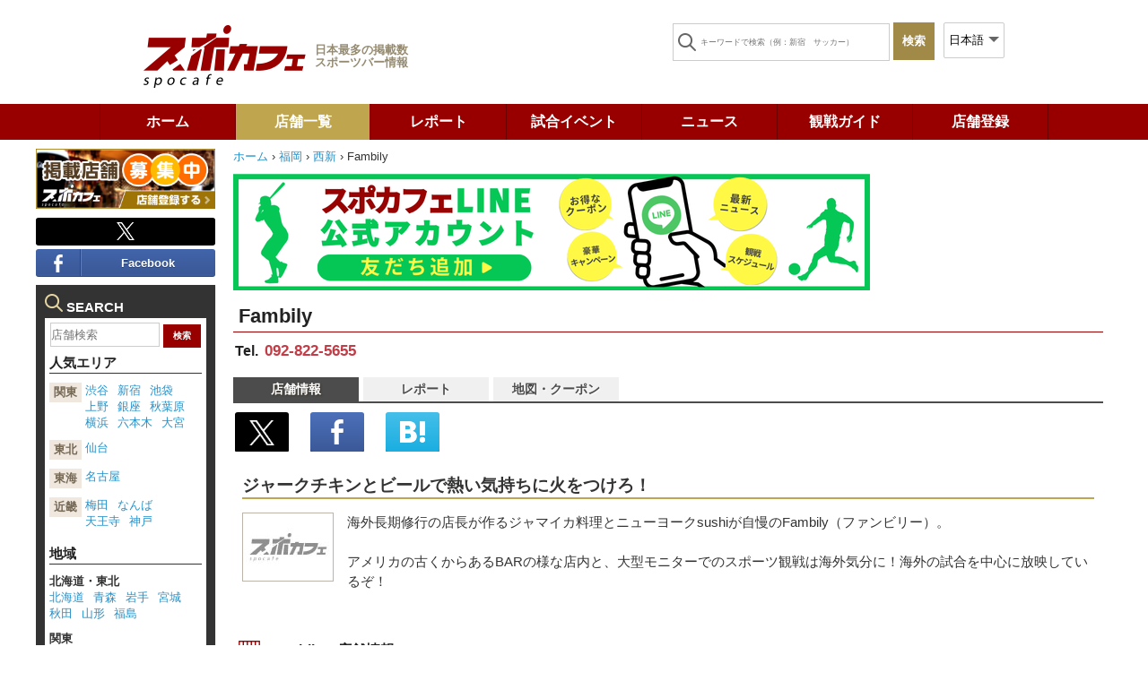

--- FILE ---
content_type: text/html; charset=utf-8
request_url: https://www.spocafe.jp/shop/11633
body_size: 38951
content:
<!DOCTYPE html>
<html>
  <head prefix="og: http://ogp.me/ns# fb: http://ogp.me/ns/fb# place: http://ogp.me/ns/place#">
    <meta name="csrf-param" content="authenticity_token" />
<meta name="csrf-token" content="Kt8FIS405kG2Yj2LP09umqJcelxWqlhFTiFNKlHCeepVoD1K0DvTCzQeJQr0mU6DU2rPUHaHCZPN7T/Klq3icg==" />
    
        <!-- Google Tag Manager -->
    <script>(function(w,d,s,l,i){w[l]=w[l]||[];w[l].push({'gtm.start':
    new Date().getTime(),event:'gtm.js'});var f=d.getElementsByTagName(s)[0],
    j=d.createElement(s),dl=l!='dataLayer'?'&l='+l:'';j.async=true;j.src=
    'https://www.googletagmanager.com/gtm.js?id='+i+dl;f.parentNode.insertBefore(j,f);
    })(window,document,'script','dataLayer','GTM-5HL2JLM');</script>
    <!-- End Google Tag Manager -->
    <script>
    window.dataLayer = window.dataLayer || [];
    window.dataLayer.push({
      'shopContractType': '無料',
      'shopId': '11633'
    });
  </script>

<link rel="apple-touch-icon" sizes="180x180" href="//d29d4ix4siswd2.cloudfront.net/assets/favicons/apple-touch-icon-a7128e55430b6a2caa7f63854bc9f022edb273a8e03d87228f98af19a7c7f62d.png">
<link rel="apple-touch-icon" sizes="152x152" href="//d29d4ix4siswd2.cloudfront.net/assets/favicons/apple-touch-icon-152x152-273be2c5912dc6fa3477912497882c42d6abdd9edfa656c6d647298fd5cc1168.png">
<link rel="icon" type="image/png" sizes="32x32" href="//d29d4ix4siswd2.cloudfront.net/assets/favicons/favicon-32x32-ed817241d307fa76a398a309ce58d5799d23089675d488010591561afea69c18.png">
<link rel="icon" type="image/png" sizes="16x16" href="//d29d4ix4siswd2.cloudfront.net/assets/favicons/favicon-16x16-f621336de7bb4beaffec0c82b721c9ae37cddb163b59a3a976b1fdeca81764f9.png">
<link rel="manifest" href="//d29d4ix4siswd2.cloudfront.net/assets/favicons/site-443a0cd04988e4bf648881893669c9ac37d12da86047dc590e89aee82db13f2c.webmanifest">
<link rel="mask-icon" href="//d29d4ix4siswd2.cloudfront.net/assets/favicons/safari-pinned-tab-b82618936492d69c76fd5b0ce7b3e4032b41dbcbc519cf9e29aadf1464e5f329.svg" color="#5bbad5">
      <link rel="alternate" hreflang="ja" href="https://www.spocafe.jp/shop/11633" />
      <link rel="alternate" hreflang="en" href="https://en.spocafe.net/shop/11633" />
<meta name="msapplication-config" content="//d29d4ix4siswd2.cloudfront.net/assets/favicons/browserconfig-c348b0d6df3d900efef7ae4b4dfc8b62b1737b04d09d4584fef243211c266866.xml">
<meta name="theme-color" content="#980000">
  <meta name="robots" content="index, follow" />
<meta http-equiv="imagetoolbar" content="no" />
<meta name="google-site-verification" content="YpVHXllAOO-KG6cT6xccC_OJ1MTMfXwFognV6uszVuI" />
<meta name="facebook-domain-verification" content="wthsbk1em5i7dsfr8syfb4py9dt8st" />
<meta charset="utf-8">
<title>Fambily | スポーツ観戦が楽しめるスポーツカフェ・スポーツバーの検索サイト</title>
<meta name="description" content="Fambilyの紹介です。スポーツ観戦が楽しめる飲食店の検索サイト「スポカフェ」。日本だけでなく世界中のスポーツカフェ・スポーツバーを紹介！">
<meta name="keywords" content="fambily, スポーツカフェ, スポーツバー, サッカーバー, フットボールバー, サッカーパブ, レストラン, 居酒屋, 飲食店, バー, ランチ, カフェ, ディナー, 観戦">
<meta property="og:site_name" content="スポカフェ">
<meta property="og:title" content="Fambily">
<meta property="og:description" content="Fambilyの紹介です。スポーツ観戦が楽しめる飲食店の検索サイト「スポカフェ」。日本だけでなく世界中のスポーツカフェ・スポーツバーを紹介！">
<meta property="og:type" content="article">
<meta property="og:image" content="//d29d4ix4siswd2.cloudfront.net/images/shop/noimage10075.jpg">
<meta property="og:locale" content="ja_JP">
<meta name="twitter:card" content="summary">
<meta name="twitter:site" content="@spocafeofficial">
<meta name="twitter:title" content="Fambily">
<meta name="twitter:description" content="Fambilyの紹介です。スポーツ観戦が楽しめる飲食店の検索サイト「スポカフェ」。日本だけでなく世界中のスポーツカフェ・スポーツバーを紹介！">
<meta name="twitter:image" content="//d29d4ix4siswd2.cloudfront.net/images/shop/noimage10075.jpg">

    <link rel="stylesheet" media="all" href="//d29d4ix4siswd2.cloudfront.net/assets/application-7cc09fd57edbb0fffcb2bf6f7d85de1abae77ee80b5f0e26a53dc6bf90c5b6cd.css" data-turbolinks-track="reload" />
    <link rel="stylesheet" href="https://cdnjs.cloudflare.com/ajax/libs/font-awesome/6.5.1/css/all.min.css" integrity="sha512-DTOQO9RWCH3ppGqcWaEA1BIZOC6xxalwEsw9c2QQeAIftl+Vegovlnee1c9QX4TctnWMn13TZye+giMm8e2LwA==" crossorigin="anonymous" referrerpolicy="no-referrer">
    <script src="//d29d4ix4siswd2.cloudfront.net/assets/application-a7d743575178a75ed394802e918143291a4854539469936fe5763a546ed1bd14.js" data-turbolinks-track="reload"></script>
    <script async src="https://platform.twitter.com/widgets.js" charset="utf-8"></script>
  </head>
  <body>
    <div class="all">
    <!-- Google Tag Manager (noscript) -->
<noscript><iframe src="https://www.googletagmanager.com/ns.html?id=GTM-5HL2JLM"
height="0" width="0" style="display:none;visibility:hidden"></iframe></noscript>
<!-- End Google Tag Manager (noscript) -->
<div id="fb-root"></div>
<script>(function(d, s, id) {
	var js, fjs = d.getElementsByTagName(s)[0];
	if (d.getElementById(id)) return;
	js = d.createElement(s); js.id = id;
	js.src = "//connect.facebook.net/ja_JP/sdk.js#xfbml=1&version=v2.3&appId=488788141177560";
	fjs.parentNode.insertBefore(js, fjs);
}(document, 'script', 'facebook-jssdk'));</script>

<svg class="defs">
	<symbol id="icon_calendar" viewBox="0 0 100 100">
		<path fill="#4B4B4B" d="M163,871.9c-31.3,23.2-105.2,90.3-160.6,90.3c-3.6,0-2.2,2.6-2.2,2.6l48.4,20.2l-29.4,29.2v48.2l157,65.6L320,985.7v-48.2L163,871.9z M42.8,967.8c16.6-6.2,33.4-15.4,49.4-25.7c4-2.6,8-5.3,11.9-8c0.9-0.6,1.7-1.2,2.6-1.8c3.8-2.6,7.5-5.3,11.2-8c0.4-0.3,0.8-0.6,1.3-0.9c3.6-2.6,7-5.2,10.4-7.8c0.5-0.4,0.9-0.7,1.4-1c3.8-2.9,7.4-5.7,10.9-8.5l127.9,53.4c-33.7,25.7-77,54.7-110.2,54.7c-2.4,0-4.7-0.2-6.9-0.5L73,980.4l-13.7-5.7L42.8,967.8z M62.4,990.8l86.3,36.1c3.5,0.6,7,0.9,10.7,0.9c34.7,0,76.8-26.4,111-51.8l-98.2,97.2l-135.8-56.7L62.4,990.8z M306.3,980l-133.2,131.9L33,1053.4v-11.4l141,58.9l132.3-131V980z M306.3,961.7l-133.6,132.3L33,1035.7v-12.2l141.1,59l132.2-130.9V961.7z"/><path fill="#4B4B4B" d="M130.9,986.2c0.5,0.2,1.2,0.2,1.7-0.2l12.8-5.7c1.5-0.7,2.8-1.5,4.1-2.4l41-29.7c0.5-0.4,0.5-0.8,0-1l-9.4-4.6c-0.6-0.3-1.3-0.4-2-0.4l-16.4,0.3c-0.8,0-1.3,0.2-1.8,0.6l-10.4,7.6c-0.7,0.5-0.4,0.8,0.4,0.8l15.3,0l0.2,0.1l-28.8,20.8l-16.7,8c-0.5,0.4-0.5,0.8,0,1L130.9,986.2z"/><path d="M50.9,10c-9.8,7.3-32.9,28.2-50.2,28.2c-1.1,0-0.7,0.8-0.7,0.8l15.1,6.3L6,54.5v15.1L55.1,90L100,45.5V30.5L50.9,10z M13.4,39.9c5.2-1.9,10.4-4.8,15.4-8c1.3-0.8,2.5-1.6,3.7-2.5c0.3-0.2,0.5-0.4,0.8-0.6c1.2-0.8,2.4-1.7,3.5-2.5c0.1-0.1,0.3-0.2,0.4-0.3c1.1-0.8,2.2-1.6,3.3-2.4c0.1-0.1,0.3-0.2,0.4-0.3c1.2-0.9,2.3-1.8,3.4-2.7l40,16.7c-10.5,8-24.1,17.1-34.4,17.1c-0.7,0-1.5,0-2.2-0.1L22.8,43.9l-4.3-1.8L13.4,39.9z M19.5,47.1l27,11.3c1.1,0.2,2.2,0.3,3.3,0.3c10.9,0,24-8.2,34.7-16.2L53.8,72.9L11.4,55.2L19.5,47.1z M95.7,43.8L54.1,85L10.3,66.7v-3.6l44.1,18.4l41.4-40.9V43.8z M95.7,38L53.9,79.4L10.3,61.2v-3.8l44.1,18.4l41.3-40.9V38z"/><path d="M40.9,45.7c0.2,0.1,0.4,0.1,0.5-0.1l4-1.8c0.5-0.2,0.9-0.5,1.3-0.7l12.8-9.3c0.2-0.1,0.2-0.2,0-0.3L56.6,32c-0.2-0.1-0.4-0.1-0.6-0.1L50.8,32c-0.2,0-0.4,0.1-0.6,0.2L47,34.5c-0.2,0.2-0.1,0.3,0.1,0.3l4.8,0l0.1,0l-9,6.5l-5.2,2.5c-0.2,0.1-0.2,0.2,0,0.3L40.9,45.7z"/>
	</symbol>
	<symbol id="icon_news" viewBox="0 0 100 100">
	<path d="M14.6,5.1C14.6,5.1,14.6,5.1,14.6,5.1L14.6,5.1L14.6,5.1z"/><path d="M97.3,5.1c-0.9-0.5-1.8-0.8-2.8-0.8c-0.9,0-1.8,0.2-2.6,0.7l-8.5,4.6l-11.2-6c-0.8-0.4-1.7-0.7-2.6-0.7c-0.9,0-1.8,0.2-2.6,0.7L56,9.6l-11.2-6c-0.8-0.4-1.7-0.7-2.6-0.7c-0.9,0-1.8,0.2-2.6,0.7l-11.1,6L20,5c-0.8-0.4-1.7-0.7-2.6-0.7c-1,0-1.9,0.3-2.8,0.8C13,6.1,12,7.9,12,9.8v71.4h5.6V10l8.4,4.5c0.8,0.4,1.7,0.7,2.6,0.7c0.9,0,1.8-0.2,2.6-0.7l11.2-6l11.2,6c0.8,0.4,1.7,0.7,2.6,0.7c0.9,0,1.8-0.2,2.6-0.7l11.2-6l11.2,6c0.8,0.4,1.7,0.7,2.6,0.7c0.9,0,1.8-0.2,2.6-0.7l8.4-4.5v72.7c0,2.4-1,4.6-2.6,6.2c-1.6,1.6-3.8,2.6-6.2,2.6h-67c-3.6,0-6.9-1.5-9.2-3.8c-2.4-2.4-3.8-5.6-3.8-9.2V20.3H0v58.2c0,10.3,8.3,18.6,18.6,18.6h67c8,0,14.4-6.4,14.4-14.4V9.8C100,7.9,99,6.1,97.3,5.1z"/><rect x="65.7" y="52.2" width="22.7" height="24.5"/><rect x="24" y="52.6" width="33.5" height="3.7"/><rect x="24" y="72.6" width="33.5" height="3.7"/><rect x="24" y="62.6" width="33.5" height="3.7"/><path d="M27.9,43.5V33.1H28l5.9,10.4c0.1,0.2,0.2,0.2,0.4,0.2h2.9l0.2-0.2V27.4l-0.2-0.2h-2.8l-0.2,0.2v10.5h-0.1l-5.9-10.5c-0.1-0.2-0.2-0.2-0.4-0.2h-2.9l-0.2,0.2v16.1l0.2,0.2h2.8L27.9,43.5z"/><polygon points="44.4,30.3 51.6,30.3 51.8,30 51.8,27.4 51.6,27.2 40.9,27.2 40.7,27.4 40.7,43.5 40.9,43.8 51.6,43.8 51.8,43.5 51.8,40.9 51.6,40.7 44.4,40.7 44.3,40.5 44.3,37.1 44.4,36.9 50.4,36.9 50.6,36.7 50.6,34.1 50.4,33.9 44.4,33.9 44.3,33.7 44.3,30.4    "/><path d="M73.5,27.2h-3.1c-0.2,0-0.3,0.1-0.3,0.2l-2.3,10.4h-0.1l-2.9-10.4l-0.3-0.2h-2.1c-0.2,0-0.3,0.1-0.3,0.2l-2.8,10.4h0l-2.4-10.4c0-0.1-0.1-0.2-0.3-0.2h-3.2c-0.2,0-0.2,0.1-0.2,0.2l4.3,16.1l0.3,0.2h2.4c0.2,0,0.3-0.1,0.3-0.2l2.9-10.3h0l2.9,10.3c0.1,0.1,0.1,0.2,0.3,0.2h2.4c0.2,0,0.3-0.1,0.3-0.2l4.3-16.1C73.8,27.3,73.7,27.2,73.5,27.2z"/><path d="M81.3,40.9c-1.8,0-3.3-0.8-4.4-1.7l-0.4,0l-1.9,2.1l0,0.4c1.3,1.2,3.8,2.3,6.4,2.3c4.3,0,6.5-2.2,6.5-5.2c0-3-1.8-4.6-5.2-5l-0.9-0.1c-1.9-0.3-2.6-0.9-2.6-1.8c0-1.1,0.8-1.8,2.2-1.8c1.4,0,2.6,0.4,3.9,1.3l0.3-0.1l1.5-2.2c0.1-0.2,0.1-0.3,0-0.4c-1.4-1.1-3.4-1.7-5.6-1.7c-3.6,0-5.9,2-5.9,5.1c0,2.9,1.9,4.5,5.3,5l0.9,0.1c2,0.3,2.6,0.9,2.6,1.9C84.1,40.1,83.1,40.9,81.3,40.9z"/>
	</symbol>
	<symbol id="icon_facebook" viewBox="0 0 100 100">
		<path d="M55.938,53.257h17.625l0.766-16.858H55.938V24.712v-0.766c0-2.682,0.479-4.598,1.438-5.747c0.957-1.149,2.84-1.724,5.65-1.724h10.729l0.383-15.709C70.944,0.257,67.05,0,62.452,0c-7.92,0-13.955,2.107-18.104,6.322c-4.151,4.215-6.226,9.387-6.226,15.517v14.56H25.671v16.858h12.452V100h17.815V53.257z"/>
	</symbol>
	<symbol id="icon_instagram" viewBox="0 0 100 100">
		<path d="M50,9.8c13.1,0,14.7,0.1,19.9,0.3c4.8,0.2,7.4,1,9.1,1.7c2.3,0.9,3.9,2,5.7,3.7c1.7,1.7,2.8,3.4,3.7,5.7c0.7,1.7,1.5,4.3,1.7,9.1c0.2,5.2,0.3,6.7,0.3,19.9s-0.1,14.7-0.3,19.9c-0.2,4.8-1,7.4-1.7,9.1c-0.9,2.3-2,3.9-3.7,5.7c-1.7,1.7-3.4,2.8-5.7,3.7c-1.7,0.7-4.3,1.5-9.1,1.7c-5.2,0.2-6.7,0.3-19.9,0.3s-14.7-0.1-19.9-0.3c-4.8-0.2-7.4-1-9.1-1.7c-2.3-0.9-3.9-2-5.7-3.7c-1.7-1.7-2.8-3.4-3.7-5.7c-0.7-1.7-1.5-4.3-1.7-9.1c-0.2-5.2-0.3-6.7-0.3-19.9s0.1-14.7,0.3-19.9c0.2-4.8,1-7.4,1.7-9.1c0.9-2.3,2-3.9,3.7-5.7c1.7-1.7,3.4-2.8,5.7-3.7c1.7-0.7,4.3-1.5,9.1-1.7C35.3,9.8,36.9,9.8,50,9.8 M50,0.8c-13.3,0-15,0.1-20.3,0.3c-5.2,0.2-8.8,1.1-11.9,2.3c-3.2,1.3-6,3-8.7,5.7c-2.7,2.7-4.4,5.4-5.7,8.7c-1.2,3.1-2.1,6.7-2.3,11.9C0.9,35,0.8,36.7,0.8,50s0.1,15,0.3,20.3c0.2,5.2,1.1,8.8,2.3,11.9c1.3,3.2,3,6,5.7,8.7c2.7,2.7,5.4,4.4,8.7,5.7c3.1,1.2,6.7,2.1,11.9,2.3c5.2,0.2,7,0.3,20.3,0.3s15-0.1,20.3-0.3c5.2-0.2,8.8-1.1,11.9-2.3c3.2-1.3,6-3,8.7-5.7c2.7-2.7,4.4-5.4,5.7-8.7c1.2-3.1,2.1-6.7,2.3-11.9c0.2-5.2,0.3-7,0.3-20.3s-0.1-15-0.3-20.3c-0.2-5.2-1.1-8.8-2.3-11.9c-1.3-3.2-3-6-5.7-8.7c-2.7-2.7-5.4-4.4-8.7-5.7c-3.1-1.2-6.7-2.1-11.9-2.3C65,0.9,63.3,0.8,50,0.8L50,0.8z"/>
		<path d="M50,24.7c-13.9,0-25.3,11.3-25.3,25.3S36.1,75.3,50,75.3S75.3,63.9,75.3,50S63.9,24.7,50,24.7z M50,66.4c-9,0-16.4-7.3-16.4-16.4S41,33.6,50,33.6S66.4,41,66.4,50S59,66.4,50,66.4z"/>
		<circle cx="76.3" cy="23.7" r="5.9"/>
	</symbol>
	<symbol id="icon_hatebu" viewBox="0 0 100 100">
		<path d="M61.204,52.892c-3.372-3.693-8.034-5.783-13.976-6.265c5.141-1.446,8.994-3.532,11.566-6.266c2.409-2.891,3.615-6.747,3.615-11.565c0-3.855-0.806-7.146-2.41-9.88c-1.769-3.05-4.18-5.38-7.229-6.988c-3.054-1.604-6.266-2.65-9.639-3.132c-3.374-0.64-10.041-0.964-19.999-0.964H0v84.336h23.856c10.121,0,17.025-0.32,20.722-0.963c4.496-0.803,8.031-1.929,10.603-3.374c3.531-1.927,6.265-4.578,8.192-7.951c1.928-3.374,2.893-7.309,2.893-11.808C66.266,61.808,64.578,56.747,61.204,52.892z M21.446,24.458h5.06c5.459,0,9.235,0.645,11.325,1.928c2.086,1.288,3.133,3.535,3.133,6.747c0,3.054-1.125,5.222-3.374,6.506c-1.77,1.126-5.625,1.687-11.566,1.687h-4.578V24.458z M40.964,72.892c-2.089,1.446-5.945,2.168-11.566,2.168h-7.951V56.506h8.434c5.621,0,9.476,0.723,11.566,2.169c1.927,1.445,2.892,3.938,2.892,7.47C44.338,69.36,43.212,71.608,40.964,72.892z"/><path d="M96.868,89.036C98.953,86.95,100,84.379,100,81.325c0-3.05-1.047-5.621-3.132-7.711c-2.091-1.927-4.74-2.892-7.953-2.892c-3.215,0-5.782,1.048-7.71,3.133c-2.09,1.928-3.133,4.42-3.133,7.47c0,3.054,1.043,5.625,3.133,7.711c2.086,2.09,4.657,3.132,7.71,3.132C92.128,92.168,94.777,91.126,96.868,89.036z"/><rect x="78.795" y="8.796" width="20.482" height="55.42"/><path d="M61.204,52.892c-3.372-3.693-8.034-5.783-13.976-6.265c5.141-1.446,8.994-3.532,11.566-6.266c2.409-2.891,3.615-6.747,3.615-11.565c0-3.855-0.806-7.146-2.41-9.88c-1.769-3.05-4.18-5.38-7.229-6.988c-3.054-1.604-6.266-2.65-9.639-3.132c-3.374-0.64-10.041-0.964-19.999-0.964H0v84.336h23.856c10.121,0,17.025-0.32,20.722-0.963c4.496-0.803,8.031-1.929,10.603-3.374c3.531-1.927,6.265-4.578,8.192-7.951c1.928-3.374,2.893-7.309,2.893-11.808C66.266,61.808,64.578,56.747,61.204,52.892z M21.446,24.458h5.06c5.459,0,9.235,0.645,11.325,1.928c2.086,1.288,3.133,3.535,3.133,6.747c0,3.054-1.125,5.222-3.374,6.506c-1.77,1.126-5.625,1.687-11.566,1.687h-4.578V24.458z M40.964,72.892c-2.089,1.446-5.945,2.168-11.566,2.168h-7.951V56.506h8.434c5.621,0,9.476,0.723,11.566,2.169c1.927,1.445,2.892,3.938,2.892,7.47C44.338,69.36,43.212,71.608,40.964,72.892z"/><path d="M96.868,89.036C98.953,86.95,100,84.379,100,81.325c0-3.05-1.047-5.621-3.132-7.711c-2.091-1.927-4.74-2.892-7.953-2.892c-3.215,0-5.782,1.048-7.71,3.133c-2.09,1.928-3.133,4.42-3.133,7.47c0,3.054,1.043,5.625,3.133,7.711c2.086,2.09,4.657,3.132,7.71,3.132C92.128,92.168,94.777,91.126,96.868,89.036z"/><rect x="78.795" y="8.796" width="20.482" height="55.42"/>
	</symbol>
</svg>

<header>
  <div class="logo">
  <h1><a href="/"><img alt="スポカフェ｜スポーツ観戦が楽しめるスポーツカフェ・スポーツバーの検索サイト" class="logo" src="//d29d4ix4siswd2.cloudfront.net/assets/sp/title2-1d5480ca104fe189e24d020975906d58b85ef00c626dbcd6a514bf6c63cc43b8.png" /></a><span>日本最多の掲載数<br>スポーツバー情報</span></h1>
  </div>
	<div id="topheader">
		<div class="translate_element">
			<form name="language_select">
        <select name="language_select" onchange="switch_language()">
							<option value="https://www.spocafe.jp/shop/11633" selected>日本語</option>
							<option value="https://en.spocafe.net/shop/11633">English</option>
        </select>
      </form>
      <script>
        function switch_language() {
          var browser = document.language_select.language_select.value;
          location.href = browser
        }
      </script>
		</div>
		  <div class="wordSearch">
  <form class="search" id="search_shop_form" action="/shop/search/" accept-charset="UTF-8" method="get"><input name="utf8" type="hidden" value="&#x2713;" />
  <fieldset>
    <input type="text" name="q" value="" placeholder="キーワードで検索（例：新宿　サッカー）" />
    <input type="submit" value="検索" />
  </fieldset>
</form></div>


	</div>
  <div id="adSuperBanner">
  </div>
</header>

    </div>

    <header>
      <nav class="header">
        <ul>
          <li class=""><a href="/">ホーム</a></li>
          <li class="on"><a href="/shop/">店舗一覧</a></li>
          <li class=""><a href="/report/">レポート</a></li>
          <li class=""><a href="/event/">試合イベント</a></li>
          <li class=""><a href="/news/">ニュース</a></li>
          <li class=""><a href="https://www.spocafe.jp/spo-map/" target="_blank">観戦ガイド</a></li>
          <li class=""><a href="https://lp.spocafe.jp/">店舗登録</a></li>
        </ul>
      </nav>
    </header>


    <div class="container">
      
<div class="contents">
	<div class="doubule">
		<div class="shopFull">
			
    <div class="breadcrumbs"><a href="/">ホーム</a> &rsaquo; <a href="/shop/search/%E7%A6%8F%E5%B2%A1">福岡</a> &rsaquo; <a href="/shop/%E8%A5%BF%E6%96%B0">西新</a> &rsaquo; <span class="current">Fambily</span></div>
    <script type="application/ld+json">
      {"@context":"https://schema.org","@type":"BreadcrumbList","itemListElement":[{"@type":"ListItem","position":1,"name":"ホーム","item":"https://www.spocafe.jp/"},{"@type":"ListItem","position":2,"name":"福岡","item":"https://www.spocafe.jp/shop/search/%E7%A6%8F%E5%B2%A1"},{"@type":"ListItem","position":3,"name":"西新","item":"https://www.spocafe.jp/shop/%E8%A5%BF%E6%96%B0"},{"@type":"ListItem","position":4,"name":"Fambily","item":"https://www.spocafe.jp/shop/11633"}]}
    </script>

    <div class="spocafe-banner">
  <a href="https://lin.ee/MItJDWE">
    <img width="710" height="130" alt="スポカフェLINE公式アカウント" class="spocafe-banner__image" src="//d29d4ix4siswd2.cloudfront.net/assets/banner/line-8558f9ba980cb104ba8118f3db157735831bddf7410c66d82be5b37d17ce83ba.png" />
</a></div>


  <div id="shopHead">
    <h1><a href="/shop/11633">Fambily</a><span class="close"></span></h1>
  </div>
  <div id="shopInfo">
    <span class="tel">
      <span class="telIcon">Tel.</span>092-822-5655 
    </span>
    <span class="date">
    </span>
  </div>
  <div id="shopMenu">
    <ul>
      <li class="on"><a href="/shop/11633">店舗情報</a></li>
      <li class=""><a href="/shop/11633/report">レポート</a></li>
      <li class=""><a href="/shop/11633/coupon">地図・クーポン</a></li>
    </ul>
  </div>
  <div id="shopInfoFixed">
    <h1>Fambily<span class="close"></span></h1>
    <span class="tel">
      ご予約はお電話で！！<br>
      <span class="telIcon">Tel.</span>
        092-822-5655
          <br>
    </span>
  </div>
  <script>
  document.addEventListener('turbolinks:load', function() {
    try {
      var info = $('#shopInfoFixed');
      var shopMenu = $('#shopMenu');

      // Only setup scroll handler if the menu exists
      if (shopMenu.length > 0 && info.length > 0) {
        var offset = shopMenu.offset();

        if (offset) {
          // Remove previous scroll handler to avoid duplicates
          $(window).off('scroll.shopInfoFixed');

          $(window).on('scroll.shopInfoFixed', function () {
            if($(window).scrollTop() > offset.top) {
              info.show();
            } else {
              info.hide();
            }
          });
        }
      }
    } catch(e) {
      console.error('Error in shopinfo scroll handler:', e);
    }
  });
  </script>


			<div class="social">
				<ul>
					<li class="twitter">
						<div class="button">
							<a href="http://twitter.com/share?url=https://www.spocafe.jp/shop/11633/&text=Fambily" target="_blank"><img class="icon_social" alt="X" src="//d29d4ix4siswd2.cloudfront.net/assets/x_icon-432bdd47255b48366843ec21d209e774f93b807e1fd0894fc983aad0dc7bd03b.png" /><span>ポスト</span></a>
						</div>
					</li>
					<li class="facebook">
						<div class="button">
							<a href="http://www.facebook.com/share.php?u=https://www.spocafe.jp/news/11633/" onclick="window.open(this.href, 'FBwindow', 'width=650, height=450, menubar=no, toolbar=no, scrollbars=yes'); return false;"><svg class="icon_social"><use xlink:href="#icon_facebook"/></svg><span>シェア</span></a>
						</div>
					</li>
					<li class="hatebu">
						<div class="button">
						<a href="http://b.hatena.ne.jp/entry/https://www.spocafe.jp/news/11633/" class="hatena-bookmark-button" data-hatena-bookmark-layout="simple" title="Fambily"><svg class="icon_social"><use xlink:href="#icon_hatebu"/></svg><span>はてな</span></a>
						</div>
					</li>
				</ul>
			</div><!-- social -->

        <div id="shopBody">
          <h3>ジャークチキンとビールで熱い気持ちに火をつけろ！</h3>

          <div class="image">
            <img alt="Fambily" class="" src="//d29d4ix4siswd2.cloudfront.net/assets/shop/noimage10075-eb90caae52cb3e48fe6ca39e92ba0bd02f1d86eb623d1f40290086da8a0a9962.jpg" />
          </div>

          <p>海外長期修行の店長が作るジャマイカ料理とニューヨークsushiが自慢のFambily（ファンビリー）。<br />
<br />
アメリカの古くからあるBARの様な店内と、大型モニターでのスポーツ観戦は海外気分に！海外の試合を中心に放映しているぞ！</p>
        </div>




			<div id="shopData">
				<h3>Fambilyの店舗情報</h3>
<table summary="Fambilyの店舗情報">
  <tr>
    <th>店名</th>
    <td>Fambily</td>
  </tr>
  <tr>
    <th>電話番号</th>
    <td><span class="tel">092-822-5655 </span></td>
  </tr>
  <tr>
    <th>住所</th>
    <td><address>福岡県福岡市早良区祖原30-19-2F </address></td>
  </tr>
  <tr>
    <th>アクセス</th>
    <td>西新駅/徒歩5分TSUTAYA、テングットシティ交差点より約70m</td>
  </tr>
  <tr>
    <th>営業時間</th>
    <td>火〜日18：00〜翌1時 イベントにより変動有り</td>
  </tr>
  <tr>
    <th>定休日</th>
    <td>月曜日</td>
  </tr>
  <tr>
    <th>席数</th>
    <td>－</td>
  </tr>
  <tr>
    <th>モニター</th>
    <td>液晶モニター（55型）×1<br />
液晶モニター（32型）×2</td>
  </tr>
  <tr>
    <th>場所</th>
    <td><li><a href="/shop/%E7%A6%8F%E5%B2%A1/">福岡</a></li><li><a href="/shop/%E7%A6%8F%E5%B2%A1%E5%B8%82/">福岡市</a></li><li><a href="/shop/%E8%A5%BF%E6%96%B0/">西新</a></li></td>
  </tr>
  <tr>
    <th>その他</th>
    <td></td>
  </tr>
</table>
<div id="shopMap">
    <iframe
    id="map"
    class="mapSmall"
    frameborder="0"
    src="https://www.google.com/maps/embed/v1/place?key=AIzaSyBWTOeXVlA2nNDR8kSDmOMsaavx4zlWJYI&q=福岡県福岡市早良区祖原30-19-2F&zoom=16" allowfullscreen>
  </iframe>

  <p class="coupon"><a href="/shop/11633/coupon">地図・クーポンを見る</a></p>
</div>
<div id="shopAttention">
  <p>※訪問者から寄せられた情報を元に掲載しているため、店舗情報が誤っている可能性があります。必ず直接店舗へご確認のうえご利用下さい。</p>
</div>

			</div>

      <div class="shop-banner" data-slot="spocafe-select">
  <div class="shop-banner__image-container">
    <a class="shop-banner__image-wrapper" href="/shop/12644"><img alt="BeeRUSH 大名店" class="shop-banner__image" src="https://d29d4ix4siswd2.cloudfront.net/uploads/shop_image/image/4244/フロア２.jpg" /></a>
  </div>
  <div class="shop-banner__text-container">
    <div class="shop-banner__title-wrapper">
      <h2 class="shop-banner__title">
        <a href="/shop/12644">BeeRUSH 大名店</a>
      </h2>
      <div class="shop-banner__label-wrapper">
        <div class="shop-banner__label">
          スポカフェセレクト
        </div>
      </div>
    </div>
      <p class="shop-banner__outline">
        WBC・サッカー・格闘技・ボクシング⚽海外サッカー⚽ライジングゼファー放映します！！ご予約承り中！120インチスクリーン3台とモニター4台でお店のどこにいても観戦できます♪
      </p>
      <ul class="shop-banner__tag-wrapper">
        <li><a href="/shop/%E5%A4%A7%E5%90%8D/">大名</a></li><li><a href="/shop/%E5%A4%A9%E7%A5%9E/">天神</a></li><li><a href="/shop/%E8%A5%BF%E9%89%84%E7%A6%8F%E5%B2%A1/">西鉄福岡</a></li><li><a href="/shop/%E5%8D%9A%E5%A4%9A/">博多</a></li><li><a href="/shop/%E3%82%B5%E3%83%83%E3%82%AB%E3%83%BC%E6%97%A5%E6%9C%AC%E4%BB%A3%E8%A1%A8/">サッカー日本代表</a></li><li><a href="/shop/%E3%83%A9%E3%82%B0%E3%83%93%E3%83%BC/">ラグビー</a></li><li><a href="/shop/%E3%83%A9%E3%82%B0%E3%83%93%E3%83%BC%E6%97%A5%E6%9C%AC%E4%BB%A3%E8%A1%A8/">ラグビー日本代表</a></li><li><a href="/shop/%E3%83%90%E3%82%B9%E3%82%B1%E3%83%83%E3%83%88%E3%83%9C%E3%83%BC%E3%83%AB/">バスケットボール</a></li>
      </ul>
  </div>
</div>
<div class="shop-banner" data-slot="spocafe-select">
  <div class="shop-banner__image-container">
    <a class="shop-banner__image-wrapper" href="/shop/13187"><img alt="スポーツ観戦と極上ビーフストロガノフの「ビフストマニア」" class="shop-banner__image" src="https://d29d4ix4siswd2.cloudfront.net/uploads/shop_image/image/5776/640x640_rect_8cc9392ccd441c4bd0fb558556fbba61.jpg" /></a>
  </div>
  <div class="shop-banner__text-container">
    <div class="shop-banner__title-wrapper">
      <h2 class="shop-banner__title">
        <a href="/shop/13187">スポーツ観戦と極上ビーフストロガノフの「ビフストマニア」</a>
      </h2>
      <div class="shop-banner__label-wrapper">
        <div class="shop-banner__label">
          スポカフェセレクト
        </div>
      </div>
    </div>
      <p class="shop-banner__outline">
        [DAZN契約店]昼は国産A5和牛の極上ビーフストロガノフ専門店、夜はスポーツバー！本町駅徒歩1分の二刀流グルメスポット
      </p>
      <ul class="shop-banner__tag-wrapper">
        <li><a href="/shop/%E5%A4%A7%E9%98%AA/">大阪</a></li><li><a href="/shop/%E5%BF%83%E6%96%8E%E6%A9%8B/">心斎橋</a></li><li><a href="/shop/%E5%A0%BA%E7%AD%8B%E6%9C%AC%E7%94%BA/">堺筋本町</a></li><li><a href="/shop/%E3%82%B5%E3%83%83%E3%82%AB%E3%83%BC/">サッカー</a></li><li><a href="/shop/%E9%87%8E%E7%90%83/">野球</a></li><li><a href="/shop/%E3%82%B5%E3%83%83%E3%82%AB%E3%83%BC%E6%97%A5%E6%9C%AC%E4%BB%A3%E8%A1%A8/">サッカー日本代表</a></li><li><a href="/shop/%E6%97%A5%E6%9C%AC%E3%82%B7%E3%83%AA%E3%83%BC%E3%82%BA/">日本シリーズ</a></li><li><a href="/shop/J%E3%83%AA%E3%83%BC%E3%82%B0/">Jリーグ</a></li>
      </ul>
  </div>
</div>
<div class="shop-banner" data-slot="spocafe-select">
  <div class="shop-banner__image-container">
    <a class="shop-banner__image-wrapper" href="/shop/13191"><img alt="スポーツ観戦バー「SBAE（スベイ）」｜Sports Bar SBAE" class="shop-banner__image" src="https://d29d4ix4siswd2.cloudfront.net/uploads/shop_image/image/5823/5919134579527522126X6OkQXX.jpg" /></a>
  </div>
  <div class="shop-banner__text-container">
    <div class="shop-banner__title-wrapper">
      <h2 class="shop-banner__title">
        <a href="/shop/13191">スポーツ観戦バー「SBAE（スベイ）」｜Sports Bar SBAE</a>
      </h2>
      <div class="shop-banner__label-wrapper">
        <div class="shop-banner__label">
          スポカフェセレクト
        </div>
      </div>
    </div>
      <p class="shop-banner__outline">
        【予約受付中！】Bリーグ名古屋ダイヤモンドドルフィンズ オフィシャルパートナー店！リクエスト放映受付中♪大型モニターでスポーツ観戦！完全貸切OK＆カラオケ完備♪落ち着いた雰囲気のスポーツバー！食事持ち込みOK！
      </p>
      <ul class="shop-banner__tag-wrapper">
        <li><a href="/shop/%E6%A0%84/">栄</a></li><li><a href="/shop/%E6%A0%84%E7%94%BA/">栄町</a></li><li><a href="/shop/%E4%B9%85%E5%B1%8B%E5%A4%A7%E9%80%9A/">久屋大通</a></li><li><a href="/shop/%E3%82%B5%E3%83%83%E3%82%AB%E3%83%BC/">サッカー</a></li><li><a href="/shop/%E9%87%8E%E7%90%83/">野球</a></li><li><a href="/shop/%E3%82%B5%E3%83%83%E3%82%AB%E3%83%BC%E6%97%A5%E6%9C%AC%E4%BB%A3%E8%A1%A8/">サッカー日本代表</a></li><li><a href="/shop/%E6%97%A5%E6%9C%AC%E3%82%B7%E3%83%AA%E3%83%BC%E3%82%BA/">日本シリーズ</a></li><li><a href="/shop/J%E3%83%AA%E3%83%BC%E3%82%B0/">Jリーグ</a></li>
      </ul>
  </div>
</div>

		</div>
	</div>
      <div class="main">
        <section id="indexCoupon">
          <h1>スポカフェ特別クーポン</h1>
<div class="boxWrap">
  <article class="box white">
    <div class="image">
      <a href="/shop/12063/coupon"><img alt="スポーツバー HERO " class="" src="https://d29d4ix4siswd2.cloudfront.net/uploads/shop_image/image/2482/12063main.jpg" /></a>
    </div>
    <div class="text">
      <h2><a href="/shop/12063/coupon">スポーツバー HERO </a></h2>
      <p class="outline">10名以上で幹事無料</p>
    </div>
  </article>
  <article class="box gray">
    <div class="image">
      <a href="/shop/13087/coupon"><img alt="食事とスポーツ観戦　 ブラセリエ (BRASSERIE)" class="" src="https://d29d4ix4siswd2.cloudfront.net/uploads/shop_image/image/5457/ホールA_全体.jpg" /></a>
    </div>
    <div class="text">
      <h2><a href="/shop/13087/coupon">食事とスポーツ観戦　 ブラセリエ (BRASSERIE)</a></h2>
      <p class="outline">平日（火・水・木）観戦にお越しのグループ（4名様以上）全員にビール（小）無料提供</p>
    </div>
  </article>
  <article class="box white">
    <div class="image">
      <a href="/shop/11904/coupon"><img alt="スポーツBAR  バーボンストリート" class="" src="https://d29d4ix4siswd2.cloudfront.net/uploads/shop_image/image/1997/4608742F-B39B-491B-9239-D98D23D48108.jpeg" /></a>
    </div>
    <div class="text">
      <h2><a href="/shop/11904/coupon">スポーツBAR  バーボンストリート</a></h2>
      <p class="outline">ご予約時の席料は1名様 ￥1100　ご予約特典・ポップコーン食べ放題 ＋フード持込・買い出しOK!ドリンクは1時間ごとに1杯以上のご注文をお願いします。(ご注文ない場合は1時間毎に770円頂いてます。時間制になります。)ドリンクの持込はお断りします。</p>
    </div>
  </article>
</div>

        </section>
      </div>
</div>

      <div class="sidebar">

	<div class="banner">
		<a href="https://lp.spocafe.jp/" target="_blank"><img alt="掲載店舗募集" src="//d29d4ix4siswd2.cloudfront.net/assets/banner/regist_banner-68cff20c8b4f09384499f3708fc0baf8c29643181a2fc0e1ca35e525b4f3d9e2.jpg" /></a>
	</div>

	<ul id="add">
		<li class="twitter"><a href="https://twitter.com/spocafeofficial" target="_blank"><img alt="X" src="//d29d4ix4siswd2.cloudfront.net/assets/x_icon-432bdd47255b48366843ec21d209e774f93b807e1fd0894fc983aad0dc7bd03b.png" /></a></li>
		<li class="facebook"><svg><use xlink:href="#icon_facebook"/></svg><a href="https://www.facebook.com/spocafe.jp/" target="blank"><span>Facebook</span></a></li>
	</ul>

	<nav class="menu">
		<h2 class="search">&nbsp;SEARCH</h2>
		<div class="menuWordSearch">
			<form class="search" id="menu_search_shop_form" action="/shop/search/" accept-charset="UTF-8" method="get"><input name="utf8" type="hidden" value="&#x2713;" />
				<fieldset>
					<input type="text" name="q" value="" placeholder="店舗検索" />
					<input type="submit" value="検索" />
				</fieldset>
</form>		</div>
		<h2>人気エリア</h2>
		<dl class="populer">
			<dt>関東</dt>
			<dd>
				<ul>
					<!-- <li><a href="/shop/<{'渋谷'|escape|urlencode}>/">渋谷</a></li> -->
					<li><a href="/shop/%E6%B8%8B%E8%B0%B7">渋谷</a></li>
					<li><a href="/shop/%E6%96%B0%E5%AE%BF">新宿</a></li>
					<li><a href="/shop/%E6%B1%A0%E8%A2%8B">池袋</a></li>
					<li><a href="/shop/%E4%B8%8A%E9%87%8E">上野</a></li>
					<li><a href="/shop/%E9%8A%80%E5%BA%A7">銀座</a></li>
					<li><a href="/shop/%E7%A7%8B%E8%91%89%E5%8E%9F">秋葉原</a></li>
					<li><a href="/shop/%E6%A8%AA%E6%B5%9C">横浜</a></li>
					<li><a href="/shop/%E5%85%AD%E6%9C%AC%E6%9C%A8">六本木</a></li>
					<li><a href="/shop/%E5%A4%A7%E5%AE%AE">大宮</a></li>
				</ul>
			</dd>
			<dt>東北</dt>
			<dd><a href="/shop/%E4%BB%99%E5%8F%B0">仙台</a></dd>
			<dt>東海</dt>
			<dd><a href="/shop/%E5%90%8D%E5%8F%A4%E5%B1%8B">名古屋</a></dd>
			<dt>近畿</dt>
			<dd>
				<ul>
					<li><a href="/shop/%E6%A2%85%E7%94%B0">梅田</a></li>
					<li><a href="/shop/%E3%81%AA%E3%82%93%E3%81%B0">なんば</a></li>
					<li><a href="/shop/%E5%A4%A9%E7%8E%8B%E5%AF%BA">天王寺</a></li>
					<li><a href="/shop/%E7%A5%9E%E6%88%B8">神戸</a></li>
				</ul>
			</dd>
		</dl>
		<h2>地域</h2>
		<dl>
			<dt>北海道・東北</dt>
			<dd><a href="/shop/%E5%8C%97%E6%B5%B7%E9%81%93">北海道</a></dd>
			<dd><a href="/shop/%E9%9D%92%E6%A3%AE">青森</a></dd>
			<dd><a href="/shop/%E5%B2%A9%E6%89%8B">岩手</a></dd>
			<dd><a href="/shop/%E5%AE%AE%E5%9F%8E">宮城</a></dd>
			<dd><a href="/shop/%E7%A7%8B%E7%94%B0">秋田</a></dd>
			<dd><a href="/shop/%E5%B1%B1%E5%BD%A2">山形</a></dd>
			<dd><a href="/shop/%E7%A6%8F%E5%B3%B6">福島</a></dd>
			<dt>関東</dt>
			<dd><a href="/shop/%E6%9D%B1%E4%BA%AC">東京</a></dd>
			<dd><a href="/shop/%E7%A5%9E%E5%A5%88%E5%B7%9D">神奈川</a></dd>
			<dd><a href="/shop/%E5%9F%BC%E7%8E%89">埼玉</a></dd>
			<dd><a href="/shop/%E5%8D%83%E8%91%89">千葉</a></dd>
			<dd><a href="/shop/%E8%8C%A8%E5%9F%8E">茨城</a></dd>
			<dd><a href="/shop/%E6%A0%83%E6%9C%A8">栃木</a></dd>
			<dd><a href="/shop/%E7%BE%A4%E9%A6%AC">群馬</a></dd>
			<dd><a href="/shop/%E5%B1%B1%E6%A2%A8">山梨</a></dd>
			<dt>信越・北陸</dt>
			<dd><a href="/shop/%E6%96%B0%E6%BD%9F">新潟</a></dd>
			<dd><a href="/shop/%E9%95%B7%E9%87%8E">長野</a></dd>
			<dd><a href="/shop/%E5%AF%8C%E5%B1%B1">富山</a></dd>
			<dd><a href="/shop/%E7%9F%B3%E5%B7%9D">石川</a></dd>
			<dd><a href="/shop/%E7%A6%8F%E4%BA%95">福井</a></dd>
			<dt>東海</dt>
			<dd><a href="/shop/%E6%84%9B%E7%9F%A5">愛知</a></dd>
			<dd><a href="/shop/%E5%B2%90%E9%98%9C">岐阜</a></dd>
			<dd><a href="/shop/%E9%9D%99%E5%B2%A1">静岡</a></dd>
			<dd><a href="/shop/%E4%B8%89%E9%87%8D">三重</a></dd>
			<dt>近畿</dt>
			<dd><a href="/shop/%E5%A4%A7%E9%98%AA">大阪</a></dd>
			<dd><a href="/shop/%E5%85%B5%E5%BA%AB">兵庫</a></dd>
			<dd><a href="/shop/%E4%BA%AC%E9%83%BD">京都</a></dd>
			<dd><a href="/shop/%E6%BB%8B%E8%B3%80">滋賀</a></dd>
			<dd><a href="/shop/%E5%A5%88%E8%89%AF">奈良</a></dd>
			<dd><a href="/shop/%E5%92%8C%E6%AD%8C%E5%B1%B1">和歌山</a></dd>
			<dt>中国</dt>
			<dd><a href="/shop/%E9%B3%A5%E5%8F%96">鳥取</a></dd>
			<dd><a href="/shop/%E5%B3%B6%E6%A0%B9">島根</a></dd>
			<dd><a href="/shop/%E5%B2%A1%E5%B1%B1">岡山</a></dd>
			<dd><a href="/shop/%E5%BA%83%E5%B3%B6">広島</a></dd>
			<dd><a href="/shop/%E5%B1%B1%E5%8F%A3">山口</a></dd>
			<dt>四国</dt>
			<dd><a href="/shop/%E5%BE%B3%E5%B3%B6">徳島</a></dd>
			<dd><a href="/shop/%E9%A6%99%E5%B7%9D">香川</a></dd>
			<dd><a href="/shop/%E6%84%9B%E5%AA%9B">愛媛</a></dd>
			<dd><a href="/shop/%E9%AB%98%E7%9F%A5">高知</a></dd>
			<dt>九州・沖縄</dt>
			<dd><a href="/shop/%E7%A6%8F%E5%B2%A1">福岡</a></dd>
			<dd><a href="/shop/%E4%BD%90%E8%B3%80">佐賀</a></dd>
			<dd><a href="/shop/%E9%95%B7%E5%B4%8E">長崎</a></dd>
			<dd><a href="/shop/%E7%86%8A%E6%9C%AC">熊本</a></dd>
			<dd><a href="/shop/%E5%A4%A7%E5%88%86">大分</a></dd>
			<dd><a href="/shop/%E5%AE%AE%E5%B4%8E">宮崎</a></dd>
			<dd><a href="/shop/%E9%B9%BF%E5%85%90%E5%B3%B6">鹿児島</a></dd>
			<dd><a href="/shop/%E6%B2%96%E7%B8%84">沖縄</a></dd>
			<dt>海外</dt>
			<dd><a href="/shop/%E3%82%A4%E3%82%AE%E3%83%AA%E3%82%B9">イギリス</a></dd>
			<dd><a href="/shop/%E3%82%B9%E3%83%9A%E3%82%A4%E3%83%B3">スペイン</a></dd>
			<dd><a href="/shop/%E3%82%A4%E3%82%BF%E3%83%AA%E3%82%A2">イタリア</a></dd>
			<dd><a href="/shop/%E3%83%89%E3%82%A4%E3%83%84">ドイツ</a></dd>
			<dd><a href="/shop/%E3%82%AA%E3%83%BC%E3%82%B9%E3%83%88%E3%83%AA%E3%82%A2">オーストリア</a></dd>
			<dd><a href="/shop/%E3%83%88%E3%83%AB%E3%82%B3">トルコ</a></dd>
			<dd><a href="/shop/%E3%82%A2%E3%83%A1%E3%83%AA%E3%82%AB">アメリカ</a></dd>
			<dd><a href="/shop/%E3%83%A1%E3%82%AD%E3%82%B7%E3%82%B3">メキシコ</a></dd>
			<dd><a href="/shop/%E3%82%A2%E3%83%AB%E3%82%BC%E3%83%B3%E3%83%81%E3%83%B3">アルゼンチン</a></dd>
			<dd><a href="/shop/%E4%B8%AD%E5%9B%BD">中国</a></dd>
			<dd><a href="/shop/%E3%82%B3%E3%83%BC%E3%83%88%E3%82%B8%E3%83%9C%E3%83%AF%E3%83%BC%E3%83%AB">コートジボワール</a></dd>
			<dd><a href="/shop/%E3%82%AC%E3%83%BC%E3%83%8A">ガーナ</a></dd>
			<dd><a href="/shop/%E3%82%AB%E3%83%A1%E3%83%AB%E3%83%BC%E3%83%B3">カメルーン</a></dd>
			<dd><a href="/shop/%E5%8D%97%E3%82%A2%E3%83%95%E3%83%AA%E3%82%AB">南アフリカ</a></dd>
		</dl>

		<h2>業態</h2>
		<ul>
			<li><a href="/shop/%E3%82%AB%E3%83%95%E3%82%A7">カフェ</a></li>
			<li><a href="/shop/%E3%83%90%E3%83%BC">バー</a></li>
			<li><a href="/shop/%E3%83%91%E3%83%96">パブ</a></li>
			<li><a href="/shop/%E3%83%AC%E3%82%B9%E3%83%88%E3%83%A9%E3%83%B3">レストラン</a></li>
			<li><a href="/shop/%E5%B1%85%E9%85%92%E5%B1%8B">居酒屋</a></li>
		</ul>

		<h2>設備</h2>
		<ul>
			<li><a href="/shop/%E3%83%80%E3%83%BC%E3%83%84">ダーツ</a></li>
			<li><a href="/shop/%E3%83%86%E3%83%BC%E3%83%96%E3%83%AB%E3%82%B5%E3%83%83%E3%82%AB%E3%83%BC">テーブルサッカー</a></li>
			<li><a href="/shop/%E3%83%93%E3%83%AA%E3%83%A4%E3%83%BC%E3%83%89">ビリヤード</a></li>
			<li><a href="/shop/%E3%82%AB%E3%83%A9%E3%82%AA%E3%82%B1">カラオケ</a></li>
			<li><a href="/shop/%E3%82%B4%E3%83%AB%E3%83%95">ゴルフ</a></li>
		</ul>

		<h2>スポーツ</h2>
		<ul>
			<li><a href="/shop/%E3%82%B5%E3%83%83%E3%82%AB%E3%83%BC">サッカー</a></li>
			<li><a href="/shop/%E9%87%8E%E7%90%83">野球</a></li>
			<li><a href="/shop/%E6%A0%BC%E9%97%98%E6%8A%80">格闘技</a></li>
			<li><a href="/shop/%E3%83%97%E3%83%AD%E3%83%AC%E3%82%B9">プロレス</a></li>
			<li><a href="/shop/%E3%83%9C%E3%82%AF%E3%82%B7%E3%83%B3%E3%82%B0">ボクシング</a></li>
			<li><a href="/shop/%E7%9B%B8%E6%92%B2">相撲</a></li>
			<li><a href="/shop/%E3%83%90%E3%82%B9%E3%82%B1%E3%83%83%E3%83%88%E3%83%9C%E3%83%BC%E3%83%AB">バスケットボール</a></li>
			<li><a href="/shop/%E3%83%A9%E3%82%B0%E3%83%93%E3%83%BC">ラグビー</a></li>
			<li><a href="/shop/%E3%83%86%E3%83%8B%E3%82%B9">テニス</a></li>
			<li><a href="/shop/F1">F1</a></li>
		</ul>

	</nav>
</div>

    </div>

    <footer>
      <!--
      <div id="switch">
        <a href="/?device=sp">スマートフォン版に切り替える</a>
      </div>
      -->
  <p id="footerMenu"><a href="/about/">スポカフェについて</a>｜<a href="https://lp.spocafe.jp/">広告・情報掲載について</a>｜<a href="/inquiry/">お問い合わせ</a>｜<a href="/disclaimer/">利用規約</a>｜<a href="/recruit/">採用情報</a></p>
  <p id="copyright">Copyright (C) Spocafe All Rights Reserved.</p>
</footer>

<script src="//d29d4ix4siswd2.cloudfront.net/assets/spocafe/jquery.colorbox-min-b1ae0a41c20f8898fb97d795215dd53f098d8b41395ce79b404fcb0c5359047b.js"></script>

<script>
// colorbox
  $(document).ready(function(){
    $(".reportImage").colorbox({rel:'reportImage'});
    $(".shopImage").colorbox();
    $(".menuImage").colorbox();
  });
</script>

<script type="text/javascript">
// colorboxレスポンシブに
$(function() {
$('a[rel^=colorbox]').colorbox({maxWidth:'90%',maxHeight:'90%',speed:'200'});
});
</script>

  </body>
</html>


--- FILE ---
content_type: text/css
request_url: https://d29d4ix4siswd2.cloudfront.net/assets/application-7cc09fd57edbb0fffcb2bf6f7d85de1abae77ee80b5f0e26a53dc6bf90c5b6cd.css
body_size: 89992
content:
body,div,dl,dt,dd,ul,ol,li,h1,h2,h3,h4,h5,h6,pre,form,fieldset,input,textarea,p,blockquote,th,td{margin:0;padding:0;font-family:"ヒラギノ角ゴ Pro W3","Hiragino Kaku Gothic Pro","Osaka","メイリオ","ＭＳ Ｐゴシック",Arial,Helvetica,Verdana,sans-serif;color:#333}table{border-collapse:collapse;border-spacing:0;border:none}th,td{vertical-align:top;border-style:none;font-weight:normal;text-align:left}caption{text-align:left}img,a img{vertical-align:bottom;border:none;background:transparent}object,embed{vertical-align:top}fieldset{border:none}input,textarea{font-size:1em}address,caption,cite,code,dfn,em,strong,th,var{font-style:normal;font-weight:normal}ol,ul,dl{list-style:none}li{display:list-item;zoom:normal}caption,th{text-align:left}h1,h2,h3,h4,h5,h6{font-size:100%;font-weight:normal}q:before,q:after{content:''}abbr,acronym{border:0}hr{height:0px;margin:7px 0;border:none;border-top:1px solid #000}a{color:#2692cb;text-decoration:none}a:hover{color:#2692cb}body{font-size:13px;background:#ffffff;overflow-y:scroll}@font-face{font-family:"Barlow Condensed Medium";src:url(//d29d4ix4siswd2.cloudfront.net/assets/BarlowCondensed-Medium-5954b50585a4a51d5c112fceb62024b3a3f670a8ddc56cba150842dc3593b3c8.ttf) format("truetype")}@font-face{font-family:"Barlow Condensed SemiBold";src:url(//d29d4ix4siswd2.cloudfront.net/assets/BarlowCondensed-SemiBold-1f3471ac2496845177afe1ec9cb2c316771c2f6729bef3deb7fa747eb543dec7.ttf) format("truetype")}@font-face{font-family:"Noto Sans CJK Bold";src:url(//d29d4ix4siswd2.cloudfront.net/assets/NotoSansCJKjp-Bold-9ca911f033c616162bc2d2f1d61c6739df8bc7a9bd027df0ed57c96029b33a7a.otf) format("opentype")}@font-face{font-family:"Noto Sans CJK Medium";src:url(//d29d4ix4siswd2.cloudfront.net/assets/NotoSansJP-Medium-bcd104f7b9a741ad56ecf6570b61208691e20363bbc25fb439dd1d0c688c8592.woff2) format("woff2");src:url(//d29d4ix4siswd2.cloudfront.net/assets/NotoSansJP-Medium-38929b2f3d718ca373981d33cb0fd82d9e7ff3d6455361d127f4ec947bedc655.woff) format("woff")}.turbolinks-progress-bar{background-color:#fe8a01}body{font-family:'ヒラギノ角ゴ Pro W3','メイリオ',Osaka,sans-serif}a{margin:0;padding:0;text-decoration:none}a:hover{-webkit-transition:all 0.2s ease;-moz-transition:all 0.2s ease;-o-transition:all 0.2s ease;transition:all 0.2s ease}a img:hover{opacity:0.85;filter:alpha(opacity=85);-ms-filter:"alpha( opacity=$filter )";-webkit-transition:all 0.2s ease;-moz-transition:all 0.2s ease;-o-transition:all 0.2s ease;transition:all 0.2s ease}.defs{display:none}.all{width:960px;margin:0 auto}#news{margin-bottom:10px}#news p{font:12px/14px 'inherit'}#adSuperBanner{text-align:center;margin-bottom:10px}#topheader.fixed{position:fixed;background-color:#980000;z-index:10000;right:0px}header .logo{float:left;margin:9px 0}header .logo h1{display:flex;align-items:center}header .logo h1 span{font-weight:bold;font-size:13px;width:110px;margin-left:10px;text-align:left;color:#958b71;line-height:1.1}header nav{clear:both;position:relative}header nav ul{height:40px;border:none;background-color:#980000;overflow:hidden;text-align:center;font-size:0}header nav li:nth-child(1){border-left:1px #6a0000 solid}header nav li{width:150px;text-align:center;line-height:40px;font-weight:bold;font-size:16px;display:inline-block;z-index:10;position:relative;border-right:1px #6a0000 solid}header nav li a{color:#fff;display:block;width:149px;height:40px;margin:0 0 0 0}header nav li a:hover{text-decoration:none;background-color:#bfa54d;color:#ffffff}header nav .on a{text-decoration:none;background-color:#bfa54d;color:#ffffff}.breadcrumbs{margin-left:10px;margin-bottom:10px}.hero{background-image:url(/img/heroback2.jpg);background-size:cover;margin-bottom:10px}#heroNewShop{margin:auto;padding-top:20px;padding-bottom:20px;width:900px}#heroNewShop h1{background-color:#980000;text-align:center;font-family:"Barlow Condensed SemiBold"}#heroNewShop h1::before{content:url("/img/star.png")}#heroNewShop h1::after{content:url("/img/star.png")}#heroNewShop h1 a{color:white;font-size:20px}#heroNewShop .shopsGridContainer{display:grid;grid-template-rows:150px 150px;grid-template-columns:450px 225px 225px}#heroNewShop .shopCell{background-color:transparent;position:relative}#heroNewShop .shopCell .image{position:relative;height:100%;overflow:hidden}#heroNewShop .shopCell .image img{position:absolute;top:50%;left:50%;transform:translate(-50%, -50%);max-width:100%;max-height:100%;width:auto;height:auto}#heroNewShop .shopCell:nth-child(1){grid-row:1 / 3;grid-column:1 / 2}#heroNewShop .shopCell:nth-child(2){grid-row:1 / 2;grid-column:2 / 3}#heroNewShop .shopCell:nth-child(3){grid-row:1 / 2;grid-column:3 / 4}#heroNewShop .shopCell:nth-child(4){grid-row:2 / 3;grid-column:2 / 3}#heroNewShop .shopCell:nth-child(5){grid-row:2 / 3;grid-column:3 / 4}#heroNewShop .shopCell .text{background:rgba(0,0,0,0.5);position:absolute;bottom:0;z-index:10;width:100%}#heroNewShop .shopCell .text h2{clear:both}#heroNewShop .shopCell .text h2 a{color:white}#heroNewShop .shopCell .areatext{background:#bfa54d;display:inline-block;z-index:10}#heroNewShop .shopCell .areatext li{margin-left:2px;font-weight:bold;float:left}#heroNewShop .shopCell .areatext li a{color:white}#heroNewShop .shopCell:nth-child(n+2) .text .outline{overflow:hidden;white-space:nowrap;text-overflow:ellipsis}#heroEvent{margin:auto;padding-top:20px;padding-bottom:20px;width:900px}#heroEvent h1{background-color:#980000;text-align:center;font-family:"Barlow Condensed SemiBold"}#heroEvent h1::before{content:url("/img/star.png")}#heroEvent h1::after{content:url("/img/star.png")}#heroEvent h1 a{color:white;font-size:20px}#heroEvent .eventsGridContainer{display:grid;grid-template-rows:250px 250px;grid-template-columns:225px 225px 225px 225px;background-color:rgba(3,9,74,0.5)}#heroEvent .eventCell{position:relative;text-align:center;background-color:white;margin:30px}#heroEvent .eventCell .info{padding:10px 15px;margin:auto;text-align:center}#heroEvent .eventCell .tag span{display:block;text-align:center;background:#ffffff;font-size:10px;padding:2px 0;color:#bfa54d;border:1px solid #bfa54d}#heroEvent .eventCell .tag img{width:100%;margin-top:10px}#heroEvent .eventCell .date{padding:30px 10px 30px;width:80px;text-align:center;line-height:1.2;background:#4c4c4c;color:white;font-weight:bold;margin:auto}#heroEvent .eventCell .date .month{font-size:16px;font-family:'Arial', sans-serif}#heroEvent .date .day{font-size:27px;font-family:'Arial', sans-serif}#heroEvent .date .time{display:block;border-top:1px solid #ffffff;font-family:'Arial', sans-serif}#heroEvent .title{padding:10px 0;line-height:1.2;font-size:14px;font-weight:bold;color:#980000}#heroEvent .eventCell:nth-child(1) .title{font-size:25px}#heroEvent .title a{color:#980000}#heroEvent .title .vs{font-size:13px;font-weight:normal;color:#666;margin-top:10px}#heroEvent .eventCell:nth-child(1) .title .vs{font-size:18px}#heroEvent .eventCell .image{position:relative;height:100%;overflow:hidden}#heroEvent .eventCell .image img{position:absolute;top:50%;left:50%;transform:translate(-50%, -50%);max-width:100%;max-height:100%;width:auto;height:auto}#heroEvent .eventCell:nth-child(1){grid-row:1 / 3;grid-column:1 / 3}#heroEvent .eventCell:nth-child(1) button{color:#fff;font-weight:bold;border-width:0px;cursor:pointer;background-color:#a18947;height:42px;font-size:18px}#heroEvent .eventCell:nth-child(n+2) .date{padding:10px 5px 10px}#heroEvent .eventCell:nth-child(n+2) .title{font-size:12px}#heroEvent .eventCell:nth-child(n+2) .title .vs{font-size:11px}#heroEvent .eventCell:nth-child(2){grid-row:1 / 2;grid-column:3 / 4}#heroEvent .eventCell:nth-child(3){grid-row:1 / 2;grid-column:4 / 4}#heroEvent .eventCell:nth-child(4){grid-row:2 / 3;grid-column:3 / 4}#heroEvent .eventCell:nth-child(5){grid-row:2 / 3;grid-column:4 / 4}#heroEvent .eventCell .text{background:rgba(0,0,0,0.5);position:absolute;bottom:0;z-index:10;width:100%}#heroEvent .eventCell .text h2{clear:both}#heroEvent .eventCell .text h2 a{color:white}#heroEvent .eventCell .areatext{background:#bfa54d;display:inline-block;z-index:10}#heroEvent .eventCell .areatext li{margin-left:2px;font-weight:bold;float:left}#heroEvent .eventCell .areatext li a{color:white}#heroEvent .eventCell:nth-child(n+2) .text .outline{overflow:hidden;white-space:nowrap;text-overflow:ellipsis}.container{width:1200px;margin:10px auto 0px}.contents{clear:both;float:right;width:990px;margin-bottom:10px}.contents .double{clear:both;float:left;width:990px}.contents .main{clear:both;float:left}#pagePath{clear:both;margin:10px 5px;_zoom:1;overflow:hidden}#pagePath li{float:left;margin-right:10px}.wcSchedule{width:440px;height:80px;background:url(/img/wc_schedule.png) no-repeat center top;margin-bottom:10px}.wcSchedule h1{color:#fff;font-weight:bold;padding-left:85px;font-size:108%;height:32px;line-height:32px}.wcSchedule p{color:#cb153b;text-align:center;margin:15px;font-weight:bold;font-size:116%}.wcSchedule span{font-size:14px;font-weight:normal;color:#555;margin-right:10px}#indexSpecialPr{position:relative;margin-bottom:10px}#indexSpecialPr .image{width:440px;position:relative}#indexSpecialPr .image:after{position:absolute;content:'';height:0;width:0;top:0;left:0;border-bottom:3.5em solid transparent;border-left:4.5em solid #f66800}#indexSpecialPr .image span{position:absolute;content:'';font-size:16px;font-weight:bold;color:#fff;z-index:100;top:.3em;left:.4em;transform:rotate(-42deg);-webkit-transform:rotate(-42deg);-ms-transform:rotate(-42deg)}#indexSpecialPr .image img{width:100%;height:auto}#indexSpecialPr .text{position:absolute;bottom:0;left:0;width:420px;background:rgba(60,42,19,0.8);padding:10px}#indexSpecialPr .text .title{font-size:139%;font-weight:bold;color:#fff;line-height:1.3;text-shadow:0 0 3px rgba(0,0,0,0.4)}#indexSpecialPr a:hover .title{color:#ffef78}#indexNewsList{margin:10px 20px 40px;background:#fff;overflow:hidden;border:1px solid #222222;padding:10px}#indexNewsList h1{height:27px;border-bottom:1px solid #222222;font-weight:bold;font-size:116%;line-height:29px;color:#222222;margin-bottom:10px;padding-left:10px;position:relative}#indexNewsList h1 svg{position:absolute;top:2px;left:6px;width:20px;height:20px;fill:#8e7a61}#indexNewsList h1 a{color:#514946}#indexNewsList h1 span{font-size:28px;font-family:"Barlow Condensed SemiBold"}#indexNewsList ul{margin:0 15px;display:grid;grid-gap:10px;grid-template-rows:250px;grid-template-columns:1fr 1fr 1fr}#indexNewsList li{position:relative}#indexNewsList .image{margin:0px auto 5px;width:200px}#indexNewsList .image img{width:200px;height:150px;object-fit:cover}#indexNewsList .text{margin:auto}#indexNewsList .text p{font-weight:bold;line-height:1.3;word-break:break-all;margin-bottom:10px}#indexNewsList .date{position:absolute;font-size:12px;color:#fff;background:#4c4c4c;padding:3px 5px 3px;bottom:0;right:0}#indexNewsList .moreLink{float:right;height:inherit;background-color:#4c4c4c;color:#ffffff;font-size:12px;font-weight:bold;position:relative}#indexNewsList .moreLink:after{content:'＞';margin-left:20px;margin-right:5px}#indexEventList{margin:10px 20px 40px;background:#fff;overflow:hidden;border:1px solid #222222;padding:10px}#indexEventList h1{height:27px;border-bottom:1px solid #222222;font-weight:bold;font-size:116%;line-height:29px;color:#222222;background-color:#ffffff;margin-bottom:10px;padding-left:10px;position:relative}#indexEventList h1 svg{position:absolute;top:2px;left:6px;width:23px;height:23px;fill:#8e7a61}#indexEventList h1 a{color:#514946}#indexEventList h1 span{font-size:28px;font-family:"Barlow Condensed SemiBold"}#indexEventList ul{margin:0 15px}#indexEventList li{display:flex;border-bottom:1px solid #ccc}#indexEventList .info{padding:10px 15px}#indexEventList .tag span{display:block;width:65px;text-align:center;background:#ffffff;font-size:10px;padding:2px 0;color:#bfa54d;border:1px solid #bfa54d}#indexEventList .date{padding:30px 10px 30px;width:70px;text-align:center;line-height:1.2;background:#4c4c4c;color:white;font-weight:bold}#indexEventList .date .month{font-size:16px;font-family:'Arial', sans-serif}#indexEventList .date .day{font-size:27px;font-family:'Arial', sans-serif}#indexEventList .date .time{display:block;border-top:1px solid #ffffff;font-family:'Arial', sans-serif}#indexEventList .title{padding:10px 0;line-height:1.2;text-align:left;font-size:14px;font-weight:bold}#indexEventList .title a{color:#980000}#indexEventList .title .vs{font-size:13px;font-weight:normal;color:#666;margin-top:10px}#indexEventList .moreLink{float:right;height:inherit;background-color:#4c4c4c;color:#ffffff;font-size:12px;font-weight:bold;position:relative}#indexEventList .moreLink:after{content:'＞';margin-left:20px;margin-right:5px}#indexCoupon{background:url(/img/coupon_ribbon.png) no-repeat;border:4px solid #bfa54d;margin:10px 20px 40px;padding-top:15px;overflow:hidden;position:relative}#indexCoupon h1{font-size:27px;font-weight:bold;font-family:"Noto Sans CJK Medium";border-bottom:1px solid #bfa54d;padding-top:10px;padding-bottom:28px;padding-left:60px}#indexCoupon .boxWrap{margin:0 5px 5px;background:#fff;display:grid;grid-gap:10px;grid-template-rows:230px;grid-template-columns:1fr 1fr 1fr}#indexCoupon .box{clear:both;padding:10px;_zoom:1;overflow:hidden}#indexCoupon .box:last-child{border-bottom:none}#indexCoupon .box .text h2{font-weight:bold;font-size:100%;line-height:116%;margin-bottom:5px}#indexCoupon .box .text .outline{font-size:93%;line-height:116%;color:#222222}#indexCoupon .box .image{position:relative;overflow:hidden;box-sizing:border-box;text-align:center;margin-bottom:5px}#indexCoupon .box .image a{display:block}#indexCoupon .box img{max-height:120px}#indexCoupon .box img:hover{-webkit-transition:all 0s ease;-moz-transition:all 0s ease;-o-transition:all 0s ease;transition:all 0s ease}#indexReportNew{margin:10px 20px 40px;background:#fff;overflow:hidden;border:1px solid #222222;padding:10px}#indexReportNew h1{height:27px;border-bottom:1px solid #222222;font-weight:bold;font-size:116%;line-height:29px;color:#222222;background-color:#ffffff;margin-bottom:10px;padding-left:10px;position:relative}#indexReportNew h1 a{color:#514946}#indexReportNew h1 span{font-size:28px;font-family:"Barlow Condensed SemiBold"}#indexReportNew .moreLink{float:right;height:inherit;background-color:#4c4c4c;color:#ffffff;font-size:12px;font-weight:bold;position:relative}#indexReportNew .moreLink:after{content:'＞';margin-left:20px;margin-right:5px}#indexReportNew p.explanation{clear:both;font-size:93%;margin:0 10px;padding-bottom:5px;border-bottom:1px solid #ccc}#indexReportNew .boxL{clear:both;margin:10px;padding-bottom:10px;background:url(/img/dotline.png) repeat-x left bottom;_zoom:1;overflow:hidden}#indexReportNew .boxL .image{float:left;width:180px;border:1px solid #ccc;padding:1px;text-align:center}#indexReportNew .boxL .image img{width:100%}#indexReportNew .boxL .text{float:right;width:225px}#indexReportNew .boxL .text h2{margin-bottom:5px;font-weight:bold;font-size:131%;line-height:124%;word-break:break-all}#indexReportNew .boxL .text .outline{font-size:100%;line-height:124%}#indexReportNew .boxL .name{clear:both;text-align:right;font-size:93%;line-height:100%}#indexReportNew .boxS{clear:both;margin:0 10px 10px;padding-bottom:10px;border-bottom:1px solid #ccc;_zoom:1;overflow:hidden}#indexReportNew .boxS .text{float:left;width:500px;min-height:75px;margin-left:20px;margin-top:10px;margin-bottom:10px}#indexReportNew .boxS .text h2{margin-bottom:5px;font-weight:bold;font-size:116%;line-height:124%;word-break:break-all}#indexReportNew .boxS .text .outline{font-size:100%;line-height:124%;margin-bottom:0;color:#222222}#indexReportNew .boxS p.name{clear:both;text-align:right;font-size:93%;line-height:100%}#indexReportNew .boxS .image{float:left;width:100px;border:1px solid #ccc;margin-bottom:10px;padding:1px}#indexReportNew .boxS .image img{width:100%}#indexReportNew .more{float:right;text-align:right;font-weight:bold;font-size:93%;line-height:24px;background-image:url("/img/sprite-s36b67acec6.png");background-repeat:no-repeat;display:block;height:24px;width:163px;background-position:0 -43px;margin:0 -1px -1px 0}#indexReportNew .more a{color:#fff;text-shadow:1px 1px 1px #8F5C21;padding-right:10px}#indexTopics{margin:10px 20px 10px;background:#fff;border:1px solid #222222;padding:10px}#indexTopics h1{height:27px;border-bottom:1px solid #222222;font-weight:bold;font-size:116%;line-height:29px;color:#222222;background-color:#ffffff;margin-bottom:10px;padding-left:10px;position:relative}#indexTopics h1 span{font-size:28px;font-family:"Barlow Condensed SemiBold"}#indexTopics .explanation{clear:both;font-size:93%;margin:10px 10px 0;padding-bottom:5px;border-bottom:1px solid #ccc}#indexTopics .topixBox{width:100%;height:465px;overflow-y:scroll}#indexTopics .topic{position:relative;border-bottom:1px solid #ccc;padding:20px}#indexTopics dl{margin:10px 10px 0}#indexTopics dt{font-weight:bold;font-size:108%;line-height:116%;margin-bottom:3px;padding-left:12px;position:relative}#indexTopics dd{font-weight:normal;font-size:100%;line-height:108%;width:480px;margin-bottom:5px;padding-left:12px}#indexTopics .date{color:#ffffff;background:#bfa54d;font-weight:bold;padding:10px;text-align:center;position:absolute;right:0;top:10px;width:120px}#indexNewShop{display:none;margin-bottom:10px;background:#fff;border:1px solid #CFCAC1;border-radius:5px;-webkit-border-radius:5px;-moz-border-radius:5px;box-shadow:0 1px 2px 0 rgba(59,46,31,0.2)}#indexNewShop h1{margin-bottom:10px;height:27px;border-bottom:1px solid #cccbc9;font-weight:bold;font-size:116%;line-height:29px;color:#514946;text-shadow:1px 1px 1px #fff;background-color:#e5e1db;filter:progid:DXImageTransform.Microsoft.gradient(gradientType=0, startColorstr='#FFF2F0ED', endColorstr='#FFE5E1DB');background-image:url("[data-uri]");background-size:100%;background-image:-webkit-gradient(linear, 50% 0%, 50% 100%, color-stop(0%, #f2f0ed), color-stop(92%, #e5e1db), color-stop(100%, #ebe8e4));background-image:-moz-linear-gradient(#f2f0ed 0%, #e5e1db 92%, #ebe8e4 100%);background-image:-webkit-linear-gradient(#f2f0ed 0%, #e5e1db 92%, #ebe8e4 100%);background-image:linear-gradient(#f2f0ed 0%, #e5e1db 92%, #ebe8e4 100%);box-shadow:0 0 1px rgba(255,255,255,0.9) inset;padding-left:35px;position:relative}#indexNewShop h1:before{position:absolute;top:4px;left:6px;content:'';background-image:url("/img/sprite-s36b67acec6.png");background-repeat:no-repeat;display:block;height:20px;width:22px;background-position:-200px -43px}#indexNewShop h1 a{color:#514946}#indexNewShop .explanation{clear:both;font-size:93%;margin:0 10px;padding-bottom:5px;background:#fff url(/img/dotline.png) repeat-x left bottom}#indexNewShop .box{clear:both;margin:10px;padding-bottom:10px;background:#fff url(/img/dotline.png) repeat-x left bottom;_zoom:1;overflow:hidden}#indexNewShop .box .text{float:right;width:205px}#indexNewShop .box .text h2{margin-bottom:3px;font-weight:bold;font-size:108%;line-height:124%}#indexNewShop .box .text .outline{font-size:100%;line-height:108%;margin-bottom:5px}#indexNewShop .box .image{float:left;position:relative;width:60px;height:60px;border:1px solid #ccc;overflow:hidden;box-sizing:border-box}#indexNewShop .box .image a{display:block;width:60px;height:60px}#indexNewShop .box img{position:absolute;top:50%;left:50%;-webkit-transform:translate(-50%, -50%);-ms-transform:translate(-50%, -50%);transform:translate(-50%, -50%);max-width:90px;max-height:120px}#indexNewShop .box img:hover{-webkit-transition:all 0s ease;-moz-transition:all 0s ease;-o-transition:all 0s ease;transition:all 0s ease}.sub{float:right;width:300px}.banner{width:200px;margin-bottom:10px}.banner img{width:100%;height:auto}#adRightPanel{margin-bottom:10px}#indexSelectShop{margin-bottom:10px;background:#fff;border:1px solid #CFCAC1;border-radius:5px;-webkit-border-radius:5px;-moz-border-radius:5px;box-shadow:0 1px 2px 0 rgba(59,46,31,0.2)}#indexSelectShop h1{height:27px;margin-bottom:10px;border-bottom:1px solid #cccbc9;font-weight:bold;font-size:116%;line-height:29px;color:#514946;text-shadow:1px 1px 1px #fff;background-color:#e5e1db;filter:progid:DXImageTransform.Microsoft.gradient(gradientType=0, startColorstr='#FFF2F0ED', endColorstr='#FFE5E1DB');background-image:url("[data-uri]");background-size:100%;background-image:-webkit-gradient(linear, 50% 0%, 50% 100%, color-stop(0%, #f2f0ed), color-stop(92%, #e5e1db), color-stop(100%, #ebe8e4));background-image:-moz-linear-gradient(#f2f0ed 0%, #e5e1db 92%, #ebe8e4 100%);background-image:-webkit-linear-gradient(#f2f0ed 0%, #e5e1db 92%, #ebe8e4 100%);background-image:linear-gradient(#f2f0ed 0%, #e5e1db 92%, #ebe8e4 100%);box-shadow:0 0 1px rgba(255,255,255,0.9) inset;padding-left:35px;position:relative}#indexSelectShop h1:before{position:absolute;top:4px;left:10px;content:'';background-image:url("/img/sprite-s36b67acec6.png");background-repeat:no-repeat;display:block;height:22px;width:17px;background-position:-92px -98px}#indexSelectShop h1 a{color:#514946}#indexSelectShop .explanation{clear:both;font-size:93%;margin:0 10px;padding-bottom:5px;background:#fff url(/img/dotline.png) repeat-x left bottom}#indexSelectShop .boxWrap{margin:0 5px 10px}#indexSelectShop .box{clear:both;padding:10px 5px;_zoom:1;overflow:hidden}#indexSelectShop .box .text{float:right;width:205px}#indexSelectShop .box .text h2{font-weight:bold;font-size:100%;line-height:116%;margin-bottom:5px}#indexSelectShop .box .text .outline{font-size:93%;line-height:116%}#indexSelectShop .box .image{float:left;position:relative;width:60px;height:60px;border:1px solid #ccc;overflow:hidden;box-sizing:border-box}#indexSelectShop .box .image a{display:block;width:60px;height:60px}#indexSelectShop .box img{position:absolute;top:50%;left:50%;-webkit-transform:translate(-50%, -50%);-ms-transform:translate(-50%, -50%);transform:translate(-50%, -50%);max-width:90px;max-height:120px}#indexSelectShop .box img:hover{-webkit-transition:all 0s ease;-moz-transition:all 0s ease;-o-transition:all 0s ease;transition:all 0s ease}#indexSelectShop .white{background:#fff url(/img/dotline.png) repeat-x left bottom}#indexSelectShop .gray{background:#f7f4ef url(/img/dotline.png) repeat-x left bottom}#indexLink{margin-bottom:10px}#indexLink li{margin-bottom:5px}#infoFull{min-height:600px;margin-bottom:10px;background:#fff;border:1px solid #CFCAC1;border-radius:5px;-webkit-border-radius:5px;-moz-border-radius:5px;box-shadow:0 1px 2px 0 rgba(59,46,31,0.2);_zoom:1;overflow:hidden}#infoFull p{font-size:116%;line-height:147%;margin-bottom:15px;text-shadow:1px 1px 1px #fff}#infoFull .infoHead{margin:15px 10px;z-index:10;position:relative;border-bottom:3px #BF7D2F solid;padding-bottom:3px}#infoFull .infoHead:before{bottom:0;content:"";display:block;left:0;position:absolute;right:0;top:0;z-index:-1;border-bottom:3px #FFC073 solid}#infoFull .infoHead h1{color:#8F4E00;font-size:162%;font-weight:bold;line-height:120%;padding:0 0 0 6px;vertical-align:middle;width:675px;display:inline-block;vertical-align:middle}#infoFull .aboutBody{clear:both;margin:10px;padding:15px;background:#fcf7ed;border-radius:6px}#infoFull .aboutBody h2{font-size:124%;line-height:147%;font-weight:bold;margin:30px 0 5px;text-shadow:1px 1px 1px #FFFFFF;color:#56380F}#infoFull .publishBody{clear:both;margin:10px;clear:both;margin:10px;padding:15px;background:#fcf7ed;border-radius:6px}#infoFull .publishBody h2{font-size:124%;line-height:147%;font-weight:bold;margin:30px 0 5px;text-shadow:1px 1px 1px #fff;color:#56380F}#infoFull .publishBody h2:first-child{margin-top:0}#infoFull .publishBody dl{margin:0 0 1em 1em}#infoFull .publishBody dt{margin-bottom:3px;font-weight:bold;font-size:108%;line-height:139%;color:#634418}#infoFull .publishBody dd{font-size:108%;line-height:124%;margin-bottom:20px}#infoFull .publishBody .regist{padding:10px;margin:40px 240px 20px;border-radius:5px;border:1px solid #fe8a01;background-color:#ff7800;filter:progid:DXImageTransform.Microsoft.gradient(gradientType=0, startColorstr='#FFFF9333', endColorstr='#FFFF7800');background-image:url("[data-uri]");background-size:100%;background-image:-webkit-gradient(linear, 50% 0%, 50% 100%, color-stop(0%, #ff9333), color-stop(92%, #ff7800), color-stop(100%, #ff800f));background-image:-moz-linear-gradient(#ff9333 0%, #ff7800 92%, #ff800f 100%);background-image:-webkit-linear-gradient(#ff9333 0%, #ff7800 92%, #ff800f 100%);background-image:linear-gradient(#ff9333 0%, #ff7800 92%, #ff800f 100%);box-shadow:0 0 1px rgba(255,255,255,0.9) inset;text-decoration:none;text-align:center;font-weight:bold;font-size:20px;text-shadow:1px 1px 1px #9c5907}#infoFull .publishBody .regist a{color:#fff}#infoFull .inquiryBody{clear:both;margin:10px;width:694px;padding:0 15px}#infoFull .inquiryBody p{font-size:108%;line-height:116%;margin-bottom:15px}#infoFull .inquiryBody table{width:100%;margin-bottom:10px}#infoFull .inquiryBody th{width:25%;padding:10px;border:1px solid #ccc;background:#eee}#infoFull .inquiryBody th .indispensability{font:10px/10px 'inherit';color:#ff0000}#infoFull .inquiryBody td{padding:10px;border:1px solid #ccc}#infoFull .inquiryBody td .error{font:12px/12px 'inherit';color:#ff0000}#infoFull .inquiryBody td input{padding:5px}#infoFull .inquiryBody td textarea{padding:5px}#infoFull .inquiryBody .button{text-align:center}#infoFull .inquiryBody .button input{padding:10px 30px;width:inherit}#infoFull .inquiryBody .inquiryComp{padding:10px;border:2px solid #61B74A}#infoFull .inquiryBody .inquiryComp h2{font-weight:bold;font-size:116%;margin-bottom:10px}#infoFull .disclaimerBody{clear:both;margin:10px;padding:15px;background:#fcf7ed;border-radius:6px}#infoFull .recruitBody{clear:both;margin:10px;padding:15px;background:#fcf7ed;border-radius:6px}#infoFull .recruitBody h2{font-size:124%;line-height:147%;font-weight:bold;margin:30px 0 5px;text-shadow:1px 1px 1px #FFFFFF;color:#56380F}#infoFull .shopRegistBody{clear:both;margin:10px}#infoFull .shopRegistBody h2{font:bold 18px/26px 'inherit'}#infoFull .shopRegistBody p{font:14px/20px 'inherit';margin-bottom:1em}#infoFull .shopRegistBody ul{margin-left:20px}#infoFull .shopRegistBody li{list-style:disc outside;font:12px/16px 'inherit'}#infoFull .shopRegistForm{clear:both;margin:10px}#infoFull .shopRegistForm div#error_explanation h2{font-weight:bold;color:#ff0000}#infoFull .shopRegistForm div#error_explanation li{font:12px/12px 'inherit';color:#ff0000}#infoFull .shopRegistForm div.error_explanation_multiple h2{font-weight:bold;color:#ff0000}#infoFull .shopRegistForm div.error_explanation_multiple li{font:12px/12px 'inherit';color:#ff0000}#infoFull .shopRegistForm p{font:14px/20px 'inherit';margin-bottom:1em}#infoFull .shopRegistForm table{width:100%;margin-bottom:10px}#infoFull .shopRegistForm th{width:25%;padding:10px;border:1px solid #ccc;background:#eee}#infoFull .shopRegistForm th .indispensability{font:10px/10px 'inherit';color:#ff0000}#infoFull .shopRegistForm td{padding:10px;border:1px solid #ccc}#infoFull .shopRegistForm td .error{font:12px/12px 'inherit';color:#ff0000}#infoFull .shopRegistForm td input{padding:5px}#infoFull .shopRegistForm td textarea{padding:5px}#infoFull .shopRegistForm .button{text-align:center}#infoFull .shopRegistForm .button input{padding:10px 30px;width:inherit}#infoFull .shopRegistComp{clear:both;margin:50px;text-align:center;border:3px solid #6bac85;padding:50px 30px}#infoFull .shopRegistComp p{font-size:16px;margin-bottom:0;line-height:1.5;color:#13783c}#infoFull .shopRegistComp p span.comp{font-weight:bold;font-size:20px}#eventList{min-height:600px;overflow:hidden}#eventList p{font-size:116%;line-height:147%;margin-bottom:15px;text-shadow:1px 1px 1px #fff}#eventList .eventListHead{margin:15px 10px;z-index:10;position:relative;border-bottom:1px #222222 solid;padding-bottom:3px}#eventList .eventListHead h1{color:#222222;font-size:162%;font-weight:bold;line-height:120%;padding:0 0 0 6px;vertical-align:middle;width:675px;display:inline-block;vertical-align:middle}#eventList .eventListHead h1 span{font-size:28px;font-family:"Barlow Condensed SemiBold"}#eventList .eventBody{clear:both;padding:0 30px}#eventList table{color:#444;width:100%;border:1px solid #dedcd7}#eventList th,#eventList td{vertical-align:middle;text-align:center;line-height:1.3;border:1px solid #dedcd7}#eventList th{background:#a99f8c;height:30px;color:#fff;font-weight:bold}#eventList td{padding:10px}#eventList .date{width:180px;height:30px;font-size:15px;font-family:'Arial', sans-serif;color:#715f47;position:relative}#eventList .date span.time{color:#715f47}#eventList .title{font-size:16px;font-weight:bold;text-align:center;line-height:1.4}#eventList .title a{display:block}#eventList .title .vs{font-size:14px;font-weight:normal;color:#444}#eventList .moreLink{display:block;height:inherit;background:#F7F3EC;text-align:center;line-height:24px;font-weight:bold;color:#8C7333;padding:10px;box-shadow:0 1px 3px rgba(0,0,0,0.2)}#pager{position:relative;margin:20px 10px;text-align:center;_zoom:1;overflow:hidden}#pager ul{position:relative;left:50%;float:left}#pager li{position:relative;left:-50%;float:left;margin:0 4px;border:1px solid #d4ccc5;height:36px;line-height:38px;font-size:16px;border-radius:3px}#pager li a{display:block;width:100%;height:36px;font-family:'Arial', sans-serif;font-weight:bold;color:#75572f}#pager li a:hover{background:#b28b57;color:#fff}#pager .page{width:36px}#pager .now{width:40px;font-weight:bold;background:#b28b57}#pager .now a{color:#fff}#pager .prev{width:80px}#pager .next{float:left;width:80px;margin:0 5px}#pager .prev,#pager .next{background:#ccc;color:#666}#pager .prev a,#pager .next a{background:#fbf6f2}.shopFull{margin-bottom:10px;background:#fff;overflow:hidden}#shopInfoFixed{position:fixed;display:none;top:0px;right:0px;z-index:10000;background-color:#980000;width:180px;text-align:center;padding:30px 0px;color:white}#shopInfoFixed h1{font-size:14px;background-color:#bfa54d;color:white;margin-bottom:5px}#shopInfoFixed .webLink{color:#fff;font-weight:bold;border-width:0px;cursor:pointer;background-color:#a18947;display:inline-block;padding:5px;margin-top:5px}#shopInfoFixed .reservationMessageUnderline{margin-top:5px;border-bottom:solid 3px #bfa54d}#shopHead{margin:15px 10px 0;z-index:10;position:relative;border-bottom:1px #980000 solid;padding-bottom:3px}#shopHead h1{width:675px;padding:0 0 0 6px;font-weight:bold;font-size:170%;line-height:120%;display:inline-block;vertical-align:middle}#shopHead h1 a{color:#222222}#shopHead .close{margin-left:30px;font-weight:bold;font-size:93%;line-height:139%;color:#e2474b}#shopInfo{margin:10px 10px 20px;overflow:hidden;height:20px;line-height:131%}#shopInfo .tel{float:left;font-weight:bold;font-size:131%;color:#c33c46;line-height:124%}#shopInfo .telIcon{float:left;padding:0 2px;margin-right:5px;font-weight:bold;font-size:16px;color:#222222}#shopInfo .date{float:right;line-height:131%}#shopMenu{clear:both;margin:0 10px 0 10px;border-bottom:2px solid #4c4c4c}#shopMenu ul{overflow:hidden}#shopMenu li{float:left;margin-right:5px;padding:5px 10px 5px;width:120px;text-align:center;font-weight:bold;font-size:108%;line-height:124%;background-color:#f0f0f0}#shopMenu li a{color:#4c4c4c;text-shadow:1px 1px 2px #fff;display:block}#shopMenu .on{background-color:#4c4c4c}#shopMenu .on a{color:#fff;text-shadow:1px 1px 2px #3a3228}#shopDate{margin:0 10px 10px 10px}#shopBody{clear:both;margin:0 20px 10px;overflow:hidden;_zoom:1}#shopBody h3{margin-bottom:15px;font-weight:bold;font-size:144%;line-height:144%;border-bottom:2px solid #bfa54d}#shopBody p{font-size:116%;line-height:147%;margin-bottom:15px}#shopBody .image{float:left;margin:0 15px 10px 0;border:solid 1px #bcb4a9}#shopBody .image img{max-width:300px}#shopTopics{clear:both;margin:25px 20px 40px;padding:10px;border:1px solid #b1d3e7;border-radius:5px;-webkit-border-radius:5px;-moz-border-radius:5px;background:#d7eefa url(/img/topics_bg.png) no-repeat right bottom;box-shadow:0 0 1px rgba(255,255,255,0.9) inset}#shopTopics h3{position:relative;background:#81bfe6;line-height:1.2;margin:-25px 0 15px 0;padding:7px 10px 5px;color:#fff;font-weight:bold;font-size:116%;border-radius:5px}#shopTopics h3:after{top:100%;left:10%;margin-left:-8px;content:" ";height:0;width:0;position:absolute;pointer-events:none;border:solid transparent;border-color:rgba(137,195,230,0);border-top-color:#81bfe6;border-width:8px}#shopTopics h4{margin:0 10px 10px;font-weight:bold;font-size:131%;line-height:147%;color:#235c7a;text-shadow:1px 1px 1px #fff}#shopTopics .outline{font-size:116%;line-height:147%;margin:0 10px 10px;text-shadow:1px 1px 1px #fff}#shopTopics .date{font-size:108%;text-align:right;color:#235c7a}.shopFull #shopCoupon{clear:both;margin:25px 20px 40px;padding:10px;border:1px solid #f9c4ca;border-radius:5px;-webkit-border-radius:5px;-moz-border-radius:5px;background:#fae1e1;box-shadow:0 0 1px rgba(255,255,255,0.9) inset}#shopMessage{margin:0 20px 40px;overflow:hidden;_zoom:1}#shopMessage h3{font-size:124%;font-weight:bold;color:#735431;padding:3px 0 2px 40px;margin-bottom:20px;border-bottom:1px dotted #ef9e3f;position:relative}#shopMessage h3:before{position:absolute;bottom:2px;left:8px;content:'';background-image:url("/img/sprite-s36b67acec6.png");background-repeat:no-repeat;display:block;height:27px;width:24px;background-position:-43px 0}#shopMessage .image{float:left;width:120px;height:120px}#shopMessage .image img{width:100%;height:auto}#shopMessage .message{float:right;width:543px;padding:15px;background:#fcf0e2;border-radius:6px;min-height:90px;position:relative}#shopMessage .message:after{right:100%;top:30%;border:solid transparent;content:" ";height:0;width:0;position:absolute;pointer-events:none;border-color:rgba(252,240,226,0);border-right-color:#fcf0e2;border-width:8px;margin-top:-8px}#shopMessage .message p{font-size:116%;line-height:1.3;margin-bottom:10px;color:#555}#shopMessage .message p:last-child{margin-bottom:0}#shopImageInside .imageList,#shopImageMenu .imageList{margin:0 5px;overflow:hidden;_zoom:1;text-align:center}#shopImageInside .imageList li,#shopImageMenu .imageList li{display:inline-block;margin:0 2px 8px;width:225px}#shopImageInside .imageList li:last-child,#shopImageMenu .imageList li:last-child{margin-right:0}#shopImageInside .imageList li img,#shopImageMenu .imageList li img{width:225px;height:150px;object-fit:cover}#shopImageInside .imageList li .caption,#shopImageMenu .imageList li .caption{width:100%;display:table;min-height:38px;background:#f8f4ee;padding:0 3%;box-sizing:border-box}#shopImageInside .imageList li p,#shopImageMenu .imageList li p{width:100%;display:table-cell;vertical-align:middle;color:#856a42;font-size:12px;line-height:1.2}#shopImageInside{margin:0 20px 40px}#shopImageInside h3{font-size:124%;font-weight:bold;color:#222222;padding:0 0 2px 40px;margin-bottom:20px;border-bottom:1px solid #980000;position:relative}#shopImageInside h3:before{position:absolute;left:6px;content:'';background-image:url(/img/tableandchair.png);background-repeat:no-repeat;display:block;height:22px;width:25px}#shopImageMenu{margin:0 20px 40px}#shopImageMenu h3{font-size:124%;font-weight:bold;color:#222222;padding:0 0 2px 40px;margin-bottom:20px;border-bottom:1px solid #980000;position:relative}#shopImageMenu h3:before{position:absolute;left:6px;content:'';background-image:url(/img/dish.png);background-repeat:no-repeat;display:block;height:22px;width:25px}.twitterTimelineOutline{margin:0 20px 20px}.twitterTimelineOutline h3{text-align:left;font-size:124%;font-weight:bold;color:#222222;padding:0 0 2px 40px;margin-bottom:20px;border-bottom:1px solid #980000;position:relative}.twitterTimelineOutline h3:before{position:absolute;left:8px;top:50%;transform:translateY(-50%);content:"\e61b";color:#000000;font-weight:400;font-family:"Font Awesome 6 Brands";display:block;font-size:24px}.instagramTimelineOutline{margin:0 20px 20px}.instagramTimelineOutline h3{text-align:left;font-size:124%;font-weight:bold;color:#222222;padding:0 0 2px 40px;margin-bottom:20px;border-bottom:1px solid #980000;position:relative}.instagramTimelineOutline h3:before{position:absolute;left:8px;top:50%;transform:translateY(-50%);content:"\f16d";background:linear-gradient(45deg, #f09433 0%, #e6683c 25%, #dc2743 50%, #cc2366 75%, #bc1888 100%);-webkit-background-clip:text;-webkit-text-fill-color:transparent;background-clip:text;font-weight:400;font-family:"Font Awesome 6 Brands";display:block;font-size:24px}.facebookTimelineOutline{text-align:center;margin:0 20px 20px}.facebookTimelineOutline h3{text-align:left;font-size:124%;font-weight:bold;color:#222222;padding:0 0 2px 40px;margin-bottom:20px;border-bottom:1px solid #980000;position:relative}.facebookTimelineOutline h3:before{position:absolute;left:8px;top:50%;transform:translateY(-50%);color:#1877F2;content:"\f082";font-weight:400;font-family:"Font Awesome 6 Brands";display:block;font-size:24px}#shopMapFull{margin:15px 10px 30px}#shopMapFull h3{margin-bottom:5px;font-size:139%;font-weight:bold;line-height:154%}#shopMapFull .mapFull{width:720px;height:400px;margin-bottom:5px}#map{border:5px solid #cfc7bc}#shopData{clear:both;margin:40px 10px 15px}#shopData h3{font-size:124%;font-weight:bold;color:#222222;padding:0 0 2px 40px;margin-bottom:15px;border-bottom:1px solid #980000;position:relative}#shopData h3:before{position:absolute;left:6px;content:'';background-image:url(/img/shopicon.png);background-repeat:no-repeat;display:block;height:22px;width:25px}#shopData table{float:left;width:430px;margin-bottom:10px;background:#fff}#shopData th{padding:5px;border-bottom:1px solid #ccc;background:#f2f2f2;white-space:nowrap}#shopData td{padding:5px;border-bottom:1px solid #c4beb5;word-break:break-all}#shopData tr:nth-child(1){border-top:1px solid #c4beb5}#shopData td li{list-style-type:none}#shopMap{float:right;margin-bottom:10px;width:290px}#shopMap .mapSmall{width:280px;height:280px}#shopAttention{clear:both;font-size:100%;line-height:108%}#shopAttention p{color:#666}.shopList{margin-bottom:10px;background:#fff;overflow:hidden}.shopList .populerArea{margin:10px 10px 20px;height:30px;line-height:30px;background:#F7F0E7;overflow:hidden}.shopList .populerArea dt{float:left;background:#FE8707;color:#fff;padding:0 5px;margin-right:15px;font-weight:bold}.shopList .populerArea ul{overflow:hidden;_zoom:1;margin:0 10px 20px}.shopList .populerArea li{list-style-type:none;float:left;margin-right:15px}.shopList .populerArea a{font-weight:bold;color:#855F1C}.shopList .populerArea a:hover{color:#bd982e}#shopListHead{margin:15px 10px 0;z-index:10;position:relative;border-bottom:1px solid #222222;padding-bottom:3px}#shopListHead span{font-size:162%;font-family:"Barlow Condensed SemiBold"}#shopListHead h1{color:#222222;width:910px;padding:0 0 0 6px;font-weight:bold;font-size:162%;line-height:120%;display:inline-block;vertical-align:middle}#shopListHead .close{margin-left:10px;font-weight:bold;font-size:93%;line-height:139%;color:#e2474b}#shopListHead p{font-size:100%;line-height:108%;color:#333}#shopListHead p.tag_lead{padding:5px}#shopListInfo{clear:both;margin:20px 10px 10px}#shopListInfo .number{width:908px;margin:0 auto;text-align:center;font-size:108%;line-height:108%;border:1px dashed #dacaa8;padding:10px}#shopListInfo .number .shopMax{color:#c33c46;font-weight:bold}#shopList .gold{background:#fffdef;border-bottom:1px solid #ccc}#shopList .gold .text .outline{color:#706205}#shopList .gold .tag a{color:#867603}#shopList .silver{background:#f3fbff;border-bottom:1px solid #ccc}#shopList .silver .text .outline{color:#034c70}#shopList .silver .tag a{color:#4f7b91}#shopList .pickup{background:#fff4f4;border-bottom:1px solid #ccc}#shopList .pickup .text .outline{color:#6e0000}#shopList .pickup .tag a{color:#9f3d3d}#shopList .gold .tag li,#shopList .silver .tag li,#shopList .pickup .tag li{background:#fff}#shopList article{margin:0 20px;padding:15px 10px;border-bottom:1px solid #ccc;display:flex;align-items:flex-start;gap:20px}#shopList article .shop-image{flex-shrink:0;width:200px;height:150px;border:1px solid #ccc;overflow:hidden;position:relative}#shopList article .shop-image a{display:block;width:100%;height:100%}#shopList article .shop-image img{width:100%;height:100%;object-fit:cover}#shopList article .shop-content{flex:1;min-width:0}#shopList article .shop-header{margin-bottom:12px}#shopList article .recommend-tag{display:inline-block;font-size:11px;padding:2px 6px;border:1px solid #000;background-color:#fff;color:#000;margin-bottom:6px}#shopList article .shop-header h2{font-weight:bold;font-size:18px;line-height:1.3;margin-bottom:8px}#shopList article .shop-header h2 a{text-decoration:none}#shopList article .shop-header h2 a:hover{text-decoration:none}#shopList article .shop-header .close{font-size:93%;line-height:108%;color:#ff0000;margin-bottom:8px}#shopList article .shop-header h2 .coupon{font-size:11px;background:#ff6b6b;color:white;padding:2px 6px;border-radius:3px;margin-left:8px;vertical-align:middle}#shopList article .shop-basic-info{width:100%;margin-bottom:10px;border-collapse:collapse;border:1px solid #ddd}#shopList article .shop-basic-info td{padding:6px 8px;font-size:13px;line-height:1.4;vertical-align:top;border:1px solid #ddd}#shopList article .shop-basic-info .label{width:80px;color:#666;white-space:nowrap;background-color:#f8f8f8}#shopList article .shop-outline{margin:8px 0 0 0;font-size:14px;line-height:1.4;color:#555}#shopList article .tag{display:flex;flex-wrap:wrap;gap:4px}#shopList article .tag li{font-size:11px;line-height:1;background:#fdf9f5;padding:2px}#shopList article .tag a{color:#8c7345}#shopList article .tag a:hover{color:#c49100}.areaTag{margin:0 10px 20px;background:#fffdf8;overflow:hidden;_zoom:1;font-size:13px;font-weight:normal;padding:10px;border-bottom:1px solid #eae2d0}.areaTag dt{float:left;background:#eae3d1;color:#cf5959;padding:1px 8px;margin-right:10px;font-weight:bold;border-radius:3px}.areaTag dt{position:relative;background:#fff7f7;border:1px solid #e1a2a2}.areaTag dt:after,.areaTag dt:before{left:100%;top:50%;border:solid transparent;content:" ";height:0;width:0;position:absolute;pointer-events:none}.areaTag dt:after{border-color:rgba(136,183,213,0);border-left-color:#fff;border-width:3px;margin-top:-3px}.areaTag dt:before{border-color:rgba(194,225,245,0);border-left-color:#e1a2a2;border-width:4px;margin-top:-4px}.areaTag dd{padding:0 5px}.areaTag ul{overflow:hidden;_zoom:1;margin:0 10px 0}.areaTag li{list-style-type:none;float:left;margin-right:5px}.areaTag a{display:block;padding:2px 10px;color:#fff;background:#ef911e;border-radius:3px}.areaTag a:hover{background:#f2a84e}.relatedTag{margin:0 20px 20px;background:#fbf9f5}.relatedTag dl{display:flex}.relatedTag dt{background:#bdb190;padding:5px 10px;color:#fff}.relatedTag ul{overflow:hidden;_zoom:1;margin:5px 10px 0}.relatedTag li{list-style-type:none;float:left;margin-right:5px}.relatedTag a{color:#855F1C;font-weight:bold}.relatedTag a:hover{color:#bd982e}.shopCouponFull{margin-bottom:10px;background:#fff;overflow:hidden}#shopCouponBody{margin:15px 10px 10px 10px}#shopCouponBody p{font-size:116%;line-height:147%;margin-bottom:20px}#shopCoupon{clear:both;margin:25px 10px 30px 10px;padding:10px;border:1px solid #f9c4ca;border-radius:5px;-webkit-border-radius:5px;-moz-border-radius:5px;background:#fae1e1 url(/img/coupon_bg.png) no-repeat right bottom;box-shadow:0 0 1px rgba(255,255,255,0.9) inset}#shopCoupon h3{position:relative;background:#f79999;line-height:1.2;margin:-25px 0 15px 0;padding:7px 10px 5px;color:#fff;font-weight:bold;font-size:116%;border-radius:5px}#shopCoupon h3:after{top:100%;left:10%;margin-left:-8px;content:" ";height:0;width:0;position:absolute;pointer-events:none;border:solid transparent;border-color:rgba(137,195,230,0);border-top-color:#f79999;border-width:8px}#shopCoupon h4{margin:0 10px 10px;font-weight:bold;font-size:131%;line-height:147%;color:#235c7a;text-shadow:1px 1px 1px #fff}#shopCoupon h4 a{color:#d53a3a}#shopCoupon .outline{font-size:116%;line-height:147%;margin:0 10px 10px;text-shadow:1px 1px 1px #fff}#shopCoupon .date{font-size:108%;text-align:right;color:#235c7a}#shopCoupon .condition{margin:0 10px;font-size:100%;line-height:154%;color:#545454}#shopCoupon .attention{margin:0 10px;font-size:100%;line-height:154%;color:#545454;text-shadow:1px 1px 1px #fff}#shopCoupon .expiration{font-size:100%;line-height:14px;text-align:right;color:#bb5959;text-shadow:1px 1px 1px #fff}#genreListHead{margin:15px 10px 0;z-index:10;position:relative;border-bottom:1px #222222 solid;padding-bottom:3px}#genreListHead h1{color:#222222;width:675px;padding:0 0 0 6px;font-weight:bold;font-size:162%;line-height:120%;display:inline-block;vertical-align:middle}#genreListHead h1 span{font-size:28px;font-family:"Barlow Condensed SemiBold"}#genreBody{clear:both;margin:0 10px 30px;text-shadow:1px 1px 1px #fff}#genreBody h4{font-size:17px;font-weight:bold;color:#493f33;line-height:44px;padding:0 10px 0 15px;border-bottom:1px solid #cec8b9;cursor:pointer;height:44px;background-color:#f5f0e1;border-style:2px solid #ccc;background-color:#f2f2f2}.genreList li{font-size:16px;font-weight:bold;color:#534e3f;line-height:44px;border-bottom:1px solid #e0d6c6;padding-left:10px}.genreList li .genreList li{padding-left:30px}.reportFull{margin-bottom:10px;background:#fff;overflow:hidden}#reportHead{margin:0 10px 10px 10px;padding-bottom:10px;border-bottom:1px dotted #ddd}#reportBody{clear:both;background:url("/img/report_pat.jpg") repeat 1px -3px;margin:0 10px 30px;text-shadow:1px 1px 1px #fff}#reportBody .reportTitle{background:url("/img/report_title.jpg") no-repeat center top;padding:190px 20px 20px;margin-top:-55px}#reportBody .image{float:left;margin:0 15px 15px 0}#reportBody .image img{border:6px solid #D6C7AD;-webkit-border-image:url("/img/border-image.png") 6 repeat;-moz-border-image:url("/img/border-image.png") 6 repeat;border-image:url("/img/border-image.png") 6 repeat}#reportBody .reportImage{vertical-align:bottom;display:block;position:relative}#reportBody .reportImage:after{position:absolute;bottom:6px;right:6px;content:"＋";display:block;width:20px;height:20px;background:#824D05;color:#fff;font-weight:bold;text-align:center;font-size:16px;line-height:20px;text-shadow:none}#reportBody h2{color:#e43c14;font-weight:bold;font-size:185%;line-height:124%;margin-bottom:15px}#reportBody h3{width:618px;margin-top:30px;font-weight:bold;font-size:139%;height:50px;line-height:1.2;padding:0 35px 7px;background:url("/img/icon_reportBody_h3.png") no-repeat center bottom;color:#56380f;display:table-cell;vertical-align:bottom}#reportBody p{font-size:116%;line-height:147%;margin:15px 0;color:#4e3510}#reportBody .date{text-align:right;font-size:100%;line-height:116%;padding:10px;color:#7e7363}#reportBody table{margin:20px auto}#reportBody td{padding:0 10px;font-size:100%;line-height:116%;color:#7E7363;width:250px}#reportBody td img{border:6px solid #D6C7AD;-webkit-border-image:url("/img/border-image.png") 6 repeat;-moz-border-image:url("/img/border-image.png") 6 repeat;border-image:url("/img/border-image.png") 6 repeat}#reportBody .caption td{padding-top:5px}#reportWriter .photo img{float:right;width:65px;height:65px;margin-top:15px;border:6px solid #D6C7AD;-webkit-border-image:url("/img/border-image.png") 6 repeat;-moz-border-image:url("/img/border-image.png") 6 repeat;border-image:url("/img/border-image.png") 6 repeat}#reportWriter .comment{position:relative;background:#f0e1d0;border:1px solid #cdba9f;width:570px;padding:10px;margin-top:15px;border-radius:5px}#reportWriter .comment:after,#reportWriter .comment:before{left:100%;border:solid transparent;content:" ";height:0;width:0;position:absolute;pointer-events:none}#reportWriter .comment:after{border-color:rgba(240,225,208,0);border-left-color:#f0e1d0;border-width:10px;top:50%;margin-top:-10px}#reportWriter .comment:before{border-color:rgba(205,186,159,0);border-left-color:#cdba9f;border-width:11px;top:50%;margin-top:-11px}#reportWriter .comment p{font-size:100%;line-height:139%;margin:0 0 5px 0}#reportWriter .comment .writerName{text-align:right;font-size:100%;color:#525252;margin-bottom:0}.reportList{margin-bottom:10px;background:#fff;overflow:hidden}#reportList{margin-bottom:20px}#reportList article{clear:both;margin:0 20px;padding:12px 10px;border-bottom:1px solid #ccc;overflow:hidden}#reportList article .text{float:right;width:750px}#reportList article .text h2{font-weight:bold;font-size:18px;line-height:1.2;margin-bottom:5px}#reportList article .text p.outline{font-size:93%;line-height:108%}#reportList article .text .tag li{float:left;font-size:93%;line-height:93%;margin-right:8px}#reportList article .text .tag a{color:#4a7db8}#reportList article .text .info{font-size:100%;line-height:124%}#reportList article .text .info span{clear:both;color:#666}#reportList article .text .info span a{color:#855f1c}#reportList article .image{float:left;width:160px;height:120px;border:1px solid #ccc;text-align:center}#reportList article .image a{display:block;width:160px;height:120px;overflow:hidden;position:relative}#reportList article .image img{display:block;position:absolute;top:50%;left:50%;-webkit-transform:translate(-50%, -50%);-ms-transform:translate(-50%, -50%);transform:translate(-50%, -50%);max-width:200px;max-height:150px}#reportListHead{margin:15px 10px 0;z-index:10;position:relative;border-bottom:1px #222222 solid;padding-bottom:3px}#reportListHead h1{color:#222222;width:675px;padding:0 0 0 6px;font-weight:bold;font-size:162%;line-height:120%;display:inline-block;vertical-align:middle}#reportListHead h1 span{font-size:28px;font-family:"Barlow Condensed SemiBold"}#reportListInfo{clear:both;margin:10px 10px 20px}#reportList .noReport{padding:10px;text-align:center}.newsFull{margin-bottom:10px;background:#fff;overflow:hidden}.newsFull #newsHead{margin-top:20px;display:flex;justify-content:space-between;align-items:center}.newsFull #newsHead .image{min-width:140px;max-width:140px;margin:0 20px 10px 0;background:#eceae5;padding:5px}.newsFull #newsHead .image img{width:100%;height:auto}.newsFull #newsHead h1{margin-left:20px;font-weight:bold;font-size:24px;line-height:1.2;margin:0 10px 8px 20px;word-break:break-all}.newsFull #newsHead .newsInfo{clear:both;margin:0 20px 10px;overflow:hidden;_zoom:1}.newsFull #newsHead .newsInfo .date{float:left;height:14px;line-height:14px;font-size:100%;color:#666}.newsFull #newsHead .newsInfo .pr{float:left;display:block;background:#b69368;margin-left:10px;color:#fff;padding:0 4px;width:14px;height:12px;border-radius:6px;font-size:85%;font-weight:bold;line-height:14px}.newsFull #newsHead .social{margin:0 30px;border-top:2px solid #a19d9a;width:688px}.newsFull #newsHead .newsDescription{margin:0 20px 20px;padding-bottom:15px;border-bottom:1px solid #e4e2db}.newsFull #newsHead .newsDescription p{font-size:116%;color:#555;line-height:1.4}.newsFull #newsDescription{margin:0 30px;font-size:16px;line-height:1.4}.newsFull #newsBody{margin:30px 30px 20px}.newsFull #newsBody p{margin:20px 0;font-size:124%;line-height:1.5}.newsFull #newsBody ol,.newsFull #newsBody ul{margin:0 20px 20px}.newsFull #newsBody ol li,.newsFull #newsBody ul li{margin:0 15px 10px 5px;line-height:1.4;font-size:15px}.newsFull #newsBody ul li{padding-left:20px;position:relative}.newsFull #newsBody ul li:before{position:absolute;top:7px;left:5px;display:block;content:'';width:4px;height:4px;background:#ccc}.newsFull #newsBody ol li{list-style-type:decimal;margin-left:30px}.newsFull #newsBody .movie{clear:both;text-align:center;margin:0 auto 15px auto}.newsFull #newsBody .linkPR{clear:both;margin-bottom:30px}.newsFull #newsBody .linkPR a{display:block;width:550px;padding:12px 10px 10px;margin:0 auto;color:#fff;font-size:18px;font-weight:bold;text-align:center;border-radius:4px;text-shadow:0 2px 0 #dd7801;background-color:#fe9213;filter:progid:DXImageTransform.Microsoft.gradient(gradientType=0, startColorstr='#FFFE9E2C', endColorstr='#FFFE9213');background-image:url("[data-uri]");background-size:100%;background-image:-webkit-gradient(linear, 50% 0%, 50% 100%, color-stop(0%, #fe9e2c), color-stop(92%, #fe9213), color-stop(100%, #fe9922));background-image:-moz-linear-gradient(#fe9e2c 0%, #fe9213 92%, #fe9922 100%);background-image:-webkit-linear-gradient(#fe9e2c 0%, #fe9213 92%, #fe9922 100%);background-image:linear-gradient(#fe9e2c 0%, #fe9213 92%, #fe9922 100%);-moz-box-shadow:0 2px 0 #dd7801;-webkit-box-shadow:0 2px 0 #dd7801;box-shadow:0 2px 0 #dd7801}.newsFull #newsBody .linkPR a:hover{background-color:#fe9922;filter:progid:DXImageTransform.Microsoft.gradient(gradientType=0, startColorstr='#FFFEB055', endColorstr='#FFFE9922');background-image:url("[data-uri]");background-size:100%;background-image:-webkit-gradient(linear, 50% 0%, 50% 100%, color-stop(0%, #feb055), color-stop(92%, #fe9922), color-stop(100%, #fea031));background-image:-moz-linear-gradient(#feb055 0%, #fe9922 92%, #fea031 100%);background-image:-webkit-linear-gradient(#feb055 0%, #fe9922 92%, #fea031 100%);background-image:linear-gradient(#feb055 0%, #fe9922 92%, #fea031 100%)}.newsFull #newsBody .titleA{background:#faf8f2;border-left:6px solid #fe9213;border-bottom:1px solid #e8e4d9;padding:10px 15px 8px;margin:40px 0 20px;font-size:20px;font-weight:bold;color:#55340d;line-height:1.2}.newsFull #newsBody .titleA:first-child{margin-top:0}.newsFull #newsBody .titleB{background:#f8f6f1;padding:4px 10px;margin:30px 0 15px;font-size:18px;font-weight:bold;color:#4d3c28;line-height:1.2}.newsFull #newsBody .titleC{border-left:4px solid #e5d3be;padding:3px 10px 1px;margin:20px 0 10px;font-size:17px;font-weight:bold;color:#4d3c28;line-height:1.2}.newsFull #newsBody .titleD{margin:20px 0 10px;font-size:16px;font-weight:bold;color:#5f482d;line-height:1.2}.newsFull #newsBody img{max-width:600px;height:auto}.newsFull #newsBody p img{max-width:100%;height:auto}.newsFull #newsBody .imageRight img,.newsFull #newsBody .imageLeft img{width:100%;height:auto;border:3px solid #e2e0db;margin:0}.newsFull #newsBody .imageRight{float:right;width:300px;margin:0 0 20px 15px}.newsFull #newsBody .imageLeft{float:left;width:300px;margin:0 15px 20px 0}.newsFull #newsBody .imageCenter{text-align:center;margin:0 auto 20px}.newsFull #newsBody .imageCenter img{border:3px solid #e2e0db;max-width:640px;margin:0}.newsFull #newsBody .imageTable.right,.newsFull #newsBody .imageTable.left{max-width:302px}.newsFull #newsBody .imageOriginalCenter{margin-bottom:30px}.newsFull #newsBody .imageOriginalCenter img{max-width:710px}.newsFull #newsBody .caption{font-size:11px;font-size:1.1rem;color:#666;background:#ececec;padding:5px}.newsFull #newsBody .imageTable{clear:both;text-align:center;margin:0 auto 20px}.newsFull #newsBody .imageTable img{border:1px solid #e2e0db;margin:0;max-width:640px;width:100%}.newsFull #newsBody .imageTable table{margin:0 auto;max-width:640px}.newsFull #newsBody .imageTable td{text-align:left;padding:1px;font-size:13px;color:#666;vertical-align:bottom;line-height:1.4em}.newsFull #newsBody .imageTable .image198 img{max-width:198px}.newsFull #newsBody .textTable{font-size:14px;max-width:710px;margin:0 auto 20px}.newsFull #newsBody .textTable .clear{clear:both}.newsFull #newsBody .textTable table{margin:0 auto}.newsFull #newsBody .textTable th{background:#fbf8f1;border:1px solid #e2dbc9;padding:5px;color:#555;vertical-align:middle}.newsFull #newsBody .textTable td{border:1px solid #e2dbc9;padding:5px;background:#fff;vertical-align:middle;color:#333}.newsFull #newsBody .box{background:#fcfbf7;padding:15px;border:3px solid #efede7}.newsFull #newsBody .box .titleA{font-size:16px;font-weight:bold;border:none;background:none;margin:0;padding:0;color:#746c4d}.newsFull #newsBody .box p{font-size:15px;color:#444;margin-bottom:15px 0}.newsFull #newsBody .box p:last-child{margin-bottom:0}.newsFull #newsBody .nameOrange{color:#db7600;font-weight:bold}.newsFull #newsBody .nameBlue{color:#0a6da1;font-weight:bold}.newsFull .newsCopyright{clear:both;margin:0;padding:10px 20px;background:#f9f8f6}.newsFull .newsCopyright p{font-size:13px;line-height:1.3;color:#777}.newsList{margin-bottom:10px;background:#fff;overflow:hidden}.newsList #newsListHead{margin:15px 10px 0;z-index:10;position:relative;border-bottom:1px #222222 solid;padding-bottom:3px}.newsList #newsListHead h1{color:#222222;width:670px;padding:0 0 0 6px;font-weight:bold;font-size:162%;line-height:120%;display:inline-block;vertical-align:middle}.newsList #newsListHead h1 span{font-size:28px;font-family:"Barlow Condensed SemiBold"}.newsList #newsListHead .close{margin-left:10px;font-weight:bold;font-size:93%;line-height:139%;color:#e2474b}.newsList #newsListHead p{font-size:100%;line-height:108%;color:#333}.newsList #newsListInfo{clear:both;margin:10px 10px 10px 10px}.newsList #newsListInfo .number{text-align:right;font-size:108%;line-height:108%}.newsList #newsListInfo .number .shopMax{color:#c33c46;font-weight:bold}.newsList #newsList{margin-bottom:20px}.newsList #newsList .newsListBox{clear:both;margin:0 10px 0 10px;padding:10px;border-bottom:1px solid #ccc;display:flex;justify-content:space-between}.newsList #newsList .newsListBox .newsText{width:78%}.newsList #newsList .newsListBox .newsText .title{font-weight:bold;font-size:16px;line-height:1.2;margin-bottom:10px}.newsList #newsList .newsListBox .newsText .description{font-size:13px;line-height:1.4;color:#666}.newsList #newsList .newsListBox .image{text-align:center;width:20%}.newsList #newsList .newsListBox .image img{width:100%;height:auto}.sidebar{overflow:hidden;_zoom:1}.googleTranslateWidget{float:right;margin-top:24px}.translate_element{overflow:hidden;background:white;margin:2em auto 10px;text-align:center;position:relative;border:1px solid #ccc;border-radius:2px;float:right;margin-top:15px;padding:10px 5px}.translate_element::before{position:absolute;top:40%;right:5px;width:0;height:0;padding:0;content:'';border-left:6px solid transparent;border-right:6px solid transparent;border-top:6px solid #666666;pointer-events:none}.translate_element form select{width:100%;padding-right:1em;cursor:pointer;text-indent:0.01px;text-overflow:ellipsis;border:none;outline:none;background:transparent;background-image:none;box-shadow:none;-webkit-appearance:none;appearance:none}#adBrandPanel{float:left;width:200px;height:200px;margin-bottom:10px}#indexInfo{width:200px;margin-bottom:10px;background:#fff;border:1px solid #CFCAC1;border-radius:5px;-webkit-border-radius:5px;-moz-border-radius:5px;box-shadow:0 1px 2px 0 rgba(59,46,31,0.2)}#indexInfo .infoWrap{clear:both;overflow:hidden;text-align:center}#indexInfo h1{height:27px;border-bottom:1px solid #cccbc9;font-weight:bold;font-size:116%;line-height:29px;color:#514946;text-shadow:1px 1px 1px #fff;background-color:#e5e1db;filter:progid:DXImageTransform.Microsoft.gradient(gradientType=0, startColorstr='#FFF2F0ED', endColorstr='#FFE5E1DB');background-image:url("[data-uri]");background-size:100%;background-image:-webkit-gradient(linear, 50% 0%, 50% 100%, color-stop(0%, #f2f0ed), color-stop(92%, #e5e1db), color-stop(100%, #ebe8e4));background-image:-moz-linear-gradient(#f2f0ed 0%, #e5e1db 92%, #ebe8e4 100%);background-image:-webkit-linear-gradient(#f2f0ed 0%, #e5e1db 92%, #ebe8e4 100%);background-image:linear-gradient(#f2f0ed 0%, #e5e1db 92%, #ebe8e4 100%);box-shadow:0 0 1px rgba(255,255,255,0.9) inset;padding-left:35px;position:relative}#indexInfo h1:before{position:absolute;top:2px;left:10px;content:'';background-image:url("/img/sprite-s36b67acec6.png");background-repeat:no-repeat;display:block;height:24px;width:18px;background-position:-25px 0}#indexInfo p{margin-bottom:10px;font-weight:bold;color:#C33C46;line-height:122%}#add{margin-bottom:10px}#add li{display:block;width:150px;height:30px;margin-bottom:5px;padding-left:50px;font-size:13px;font-weight:bold;line-height:31px;border-radius:3px;position:relative}#add li svg{position:absolute;top:6px;left:15px;width:20px;height:20px;fill:#fff}#add a{display:block;color:#fff}#add span{display:block;text-align:center;position:relative}#add span:before,#add span:after{position:absolute;content:'';display:block;width:1px;height:30px}#add span:before{top:0;left:-1px}#add span:after{top:0;left:0}#add .twitter{background-color:#000000;box-shadow:0 1px 0 #000000;text-shadow:0 1px 0 rgba(0,0,0,0.3)}#add .twitter a{display:flex;align-items:center;justify-content:center;margin-left:-50px;height:100%}#add .twitter img{height:20px;width:auto;vertical-align:middle}#add .twitter:hover{background-color:#1a1a1a}#add .twitter span:before{border-left:1px solid #000000}#add .twitter span:after{border-left:1px solid #333333}#add .facebook{background-color:#3b5998;filter:progid:DXImageTransform.Microsoft.gradient(gradientType=0, startColorstr='#FF4264AA', endColorstr='#FF3B5998');background-image:url("[data-uri]");background-size:100%;background-image:-webkit-gradient(linear, 50% 0%, 50% 100%, color-stop(0%, #4264aa), color-stop(92%, #3b5998), color-stop(100%, #3f5fa3));background-image:-moz-linear-gradient(#4264aa 0%, #3b5998 92%, #3f5fa3 100%);background-image:-webkit-linear-gradient(#4264aa 0%, #3b5998 92%, #3f5fa3 100%);background-image:linear-gradient(#4264aa 0%, #3b5998 92%, #3f5fa3 100%);-moz-box-shadow:0 1px 0 #2d4373;-webkit-box-shadow:0 1px 0 #2d4373;box-shadow:0 1px 0 #2d4373;text-shadow:0 1px 0 rgba(0,0,0,0.3)}#add .facebook:hover{background-color:#3f5fa3;filter:progid:DXImageTransform.Microsoft.gradient(gradientType=0, startColorstr='#FF466AB5', endColorstr='#FF3F5FA3');background-image:url("[data-uri]");background-size:100%;background-image:-webkit-gradient(linear, 50% 0%, 50% 100%, color-stop(0%, #466ab5), color-stop(92%, #3f5fa3), color-stop(100%, #4466ae));background-image:-moz-linear-gradient(#466ab5 0%, #3f5fa3 92%, #4466ae 100%);background-image:-webkit-linear-gradient(#466ab5 0%, #3f5fa3 92%, #4466ae 100%);background-image:linear-gradient(#466ab5 0%, #3f5fa3 92%, #4466ae 100%)}#add .facebook span:before{border-left:1px solid #2d4373}#add .facebook span:after{border-left:1px solid #5f7ec1}.menu{float:left;width:200px;margin-bottom:50px;background:#ffffff;border:10px solid #333333;box-shadow:0 1px 2px 0 rgba(59,46,31,0.2);box-sizing:border-box}.menu h1{height:27px;border-bottom:1px solid #cccbc9;font-weight:bold;font-size:116%;line-height:29px;color:#222222;text-shadow:1px 1px 1px #fff;background-color:#e5e1db;filter:progid:DXImageTransform.Microsoft.gradient(gradientType=0, startColorstr='#FFF2F0ED', endColorstr='#FFE5E1DB');background-image:url("[data-uri]");background-size:100%;background-image:-webkit-gradient(linear, 50% 0%, 50% 100%, color-stop(0%, #f2f0ed), color-stop(92%, #e5e1db), color-stop(100%, #ebe8e4));background-image:-moz-linear-gradient(#f2f0ed 0%, #e5e1db 92%, #ebe8e4 100%);background-image:-webkit-linear-gradient(#f2f0ed 0%, #e5e1db 92%, #ebe8e4 100%);background-image:linear-gradient(#f2f0ed 0%, #e5e1db 92%, #ebe8e4 100%);padding-left:35px;position:relative}.menu h1:before{position:absolute;top:4px;left:6px;content:'';background-image:url("/img/sprite-s36b67acec6.png");background-repeat:no-repeat;display:block;height:22px;width:22px;background-position:-48px -98px}.menu h2.search{background:#333333;color:white;margin:0px}.menu h2.search::before{content:url(/img/searchicon_white.png)}.menu h2{clear:both;border-bottom:1px solid #333;font-weight:bold;font-size:116%;line-height:154%;color:#222222;margin:5px 5px 10px}.menu h2 span{float:left;display:block;margin:5px 4px 5px 1px;background:url(/img/sprite.png) no-repeat 0 0;background-position:-125px -30px;width:7px;height:9px}.menu dl{clear:both;margin:0 5px 5px;overflow:hidden}.menu dt{clear:both;font-weight:bold;font-size:100%;line-height:139%;padding-top:10px}.menu dt:first-child{padding-top:0}.menu dd{float:left;margin-right:10px;font-size:100%;line-height:139%;white-space:nowrap}.menu ul{clear:both;margin:0 10px 10px;overflow:hidden;_zoom:1}.menu li{float:left;margin-right:10px;font-size:100%;line-height:139%}.menu .populer dt{float:left;background:#F0E8DE;color:#766956;padding:2px 5px;margin-bottom:10px}.menu .populer dd{width:10em;float:right;margin:0 0 10px}.menu .populer ul{margin:0}.wordSearch{margin:15px 10px;overflow:hidden;float:right}.wordSearch input[type=text]{border-style:solid;border-width:1px;border-color:#ccc;background-color:#fff !important;font-size:0.7em;width:240px;height:40px;background:url(/img/searchicon_gray.png) no-repeat left 5px center;text-indent:30px}.wordSearch input[type=submit],.wordSearch input[type=button]{color:#fff;font-weight:bold;border-width:0px;cursor:pointer;background-color:#a18947;display:inline-block;height:42px;width:auto;padding:0px 10px}.searchResult{font-size:14px;margin:50px 10px;text-align:center}.menuWordSearch form{text-align:center}.menuWordSearch input[type=text]{width:120px;height:25px;margin-top:5px;border-style:solid;border-width:1px;border-color:#ccc}.menuWordSearch input[type=submit],.menuWordSearch input[type=button]{color:#fff;background-color:#980000;font-weight:bold;cursor:pointer;display:inline-block;height:26px;border:0px;font-size:10px;padding:5px}.addressSearch{margin:15px 10px;overflow:hidden;float:right}.addressSearch form{text-align:center;margin:0px}.addressSearch form input[type=text]{border-style:solid;border-width:1px;border-color:#ccc;background-color:#fff !important;font-size:0.7em;width:240px;height:40px;background:url(/img/searchicon_gray.png) no-repeat left 5px center;text-indent:30px}.addressSearch form input[type=button],input[type=submit]{color:#fff;font-weight:bold;border-width:0px;cursor:pointer;background-color:#a18947;display:inline-block;height:42px;width:42px}.balloon{position:absolute;display:block;margin:1.5em 0;padding:5px;width:240px;font-size:12px;background:#fff;border:1px solid #bfa54d;z-index:15}.balloon:before{content:"";position:absolute;top:-30px;left:50%;margin-left:-15px;border:15px solid transparent;border-bottom:15px solid #a18947}.balloon p{margin:0;padding:0}.autocomplete-suggestions{text-align:left;cursor:default;border:1px solid #ccc;border-top:0;background:#fff;box-shadow:-1px 1px 3px rgba(0,0,0,0.1);position:absolute;display:none;z-index:9999;max-height:254px;overflow:hidden;overflow-y:auto;box-sizing:border-box}.autocomplete-suggestion{position:relative;padding:0 .6em;line-height:23px;white-space:nowrap;overflow:hidden;text-overflow:ellipsis;font-size:1.02em;color:#333}.autocomplete-suggestion b{font-weight:normal;color:#1f8dd6}.autocomplete-suggestion.selected{background:#f0f0f0}.shopSuggestionLinks{margin:auto;width:fit-content;font-weight:bold}#adSideUnit{clear:both;margin:10px 0;overflow:hidden;_zoom:1}#adSideUnit div{margin:0 auto}#adBottomBanner{clear:both;border-top:1px solid #DBD2C9;text-align:center;padding:20px}#adBottomBanner div{margin:0 auto}.writerFull{margin-bottom:10px;background:#fff;border:1px solid #CFCAC1;border-radius:5px;-webkit-border-radius:5px;-moz-border-radius:5px;_zoom:1;overflow:hidden;box-shadow:0 1px 2px 0 rgba(59,46,31,0.2)}#writerHead{margin:15px 10px 0;z-index:10;position:relative;border-bottom:3px #BF7D2F solid;padding-bottom:3px}#writerHead:before{bottom:0;content:"";display:block;left:0;position:absolute;right:0;top:0;z-index:-1;border-bottom:3px #FFC073 solid}#writerHead h1{padding:0 0 0 6px;font-weight:bold;font-size:162%;line-height:120%;display:inline-block;vertical-align:middle}#writerHead h1 a{color:#8f4e00;width:675px;display:block}#writerBody{clear:both;margin:10px 15px;overflow:hidden;_zoom:1}#writerBody .writerWrap{overflow:hidden;_zoom:1;margin-bottom:30px}#writerBody .imageBox{float:left;background:#fff3e6;box-shadow:0 2px 4px #777;border-radius:3px;-moz-transform:rotate(4deg);-ms-transform:rotate(4deg);-o-transform:rotate(4deg);-webkit-transform:rotate(4deg);transform:rotate(4deg);margin:10px;width:146px}#writerBody .imageBox img{float:left;width:130px;height:130px;margin:7px;border:solid 1px #ddd}#writerBody .imageBox ul{margin:7px}#writerBody .imageBox li{line-height:124%}#writerBody .textBox{float:right;width:495px;position:relative;background:#F5E6D7;margin-top:10px;padding:20px;border-radius:5px;border:1px solid #DBCFC1}#writerBody .textBox:after,#writerBody .textBox:before{right:100%;border:solid transparent;content:" ";height:0;width:0;position:absolute;pointer-events:none}#writerBody .textBox:after{border-color:rgba(228,212,197,0);border-right-color:#F5E6D7;border-width:10px;top:50%;margin-top:-10px}#writerBody .textBox:before{border-color:rgba(194,187,179,0);border-width:11px;top:50%;margin-top:-11px;border-right-color:#DBCFC1}#writerBody p{text-shadow:1px 1px 1px #fff}#writerBody .url{margin-top:10px}#writerBody #writerReportList{clear:both}#writerBody #writerReportList h2{margin-bottom:10px;padding-left:8px;font-weight:bold;font-size:139%;line-height:139%;border-left:7px solid #FF9D2B}#writerBody article{clear:both;margin-bottom:10px;padding-bottom:10px;background:url(/img/dotline.png) repeat-x left bottom;_zoom:1;overflow:hidden}#writerBody article h3{font-weight:bold;font-size:116%;line-height:154%;margin-bottom:5px}#writerBody article .image{float:left;width:100px;border:1px solid #CCC;text-align:center}#writerBody article .text{float:right;width:605px}#writerBody article .text ul.info{font-size:100%;line-height:124%;color:#545454}#writerBody article .text ul.info li{clear:both}.writerList{margin-bottom:10px;background:#fff;border:1px solid #CFCAC1;border-radius:5px;-webkit-border-radius:5px;-moz-border-radius:5px;box-shadow:0 1px 2px 0 rgba(59,46,31,0.2);_zoom:1;overflow:hidden}#writerList{margin-bottom:20px}#writerList article{clear:both;margin:0 10px 10px;padding:0 10px 10px;background:url(/img/dotline.png) repeat-x left bottom;_zoom:1;overflow:hidden}#writerList article .text{float:right;width:625px}#writerList article .text h2{float:left;font-weight:bold;font-size:116%;line-height:154%;margin:0 10px 3px 0}#writerList article .image{float:left;border:1px solid #ccc;text-align:center;margin-right:15px}#writerList .comment{clear:both;line-height:131%}#writerListHead{margin:15px 10px 0;z-index:10;position:relative;border-bottom:3px #BF7D2F solid;padding-bottom:3px}#writerListHead:before{bottom:0;content:"";display:block;left:0;position:absolute;right:0;top:0;z-index:-1;border-bottom:3px #FFC073 solid}#writerListHead h1{color:#8f4e00;width:675px;padding:0 0 0 6px;font-weight:bold;font-size:162%;line-height:120%;display:inline-block;vertical-align:middle}#writerListInfo{clear:both;margin:10px 10px 20px}#switch{margin:0 10px;padding:20px 0;border-top:1px solid #d4cec2;z-index:10;position:relative}#switch:before{bottom:0;content:"";display:block;left:0;position:absolute;right:0;top:0;z-index:-1;border-top:1px #fff solid}#switch a{display:block;height:44px;text-align:center;line-height:44px;font-size:16px;font-weight:bold;color:#755f32;border:1px solid #d4cec2;border-radius:4px;background-color:#f0e4cc;filter:progid:DXImageTransform.Microsoft.gradient(gradientType=0, startColorstr='#FFFCF9F3', endColorstr='#FFF0E4CC');background-image:url("[data-uri]");background-size:100%;background-image:-webkit-gradient(linear, 50% 0%, 50% 100%, color-stop(0%, #fcf9f3), color-stop(92%, #f0e4cc), color-stop(100%, #f3ead8));background-image:-moz-linear-gradient(#fcf9f3 0%, #f0e4cc 92%, #f3ead8 100%);background-image:-webkit-linear-gradient(#fcf9f3 0%, #f0e4cc 92%, #f3ead8 100%);background-image:linear-gradient(#fcf9f3 0%, #f0e4cc 92%, #f3ead8 100%);-webkit-box-shadow:0 0 1px rgba(255,255,255,0.9) inset;-moz-box-shadow:0 0 1px rgba(255,255,255,0.9) inset;box-shadow:0 0 1px rgba(255,255,255,0.9) inset;text-shadow:1px 1px 2px rgba(255,255,255,0.9)}footer{clear:both;background:#4c4c4c;border-top:1px solid #ddd}footer #footerMenu{clear:both;text-align:center;padding:30px;font:12px/16px 'inherit'}footer #footerMenu a{color:#ffffff}footer #copyright{clear:both;text-align:center;color:#ffffff;padding:0 10px 10px 10px;font:12px/14px 'inherit'}.text li{float:left;margin-right:8px}.text li a{color:#855F1C}.text li a:hover{color:#bd982e}.text .outline{color:white;font-size:10px;margin-bottom:10px}.name a{color:#855f1c}.name a:hover{color:#bd982e}.icon{display:inline-block;vertical-align:middle;background:url("/img/sprite.png") no-repeat scroll 0 -55px;width:43px;height:43px}.social{overflow:hidden;_zoom:1;display:block;width:708px}.social div{float:left;margin-right:10px}.social .google{width:100px}.social{margin:10px 4% 25px}.shopFull .social{margin:10px 5px 25px}.social ul{padding:0;line-height:0;list-style-type:none;display:flex;text-align:center}.social li{margin:0 1%;list-style-type:none}.social li:last-child{margin-right:0}.social li .button{height:44px;width:60px;font-size:11px;border-radius:3px;position:relative}.social li .button a{display:block;height:44px;position:relative;line-height:44px;font-size:16px;font-weight:bold;color:#fff;font-family:'Arial', sans-serif}.social li .button span{display:block;overflow:hidden;text-indent:100%;white-space:nowrap}.social li .icon_social{width:28px;height:44px;fill:#fff}.social .twitter{position:relative}.social .twitter .button{background-color:#000000;box-shadow:0 1px 0 #000000;position:relative}.social .twitter .button img{height:28px;width:auto;vertical-align:middle}.social .twitter .arrowBox{display:none}.social .facebook .button{background-color:#3b5998;filter:progid:DXImageTransform.Microsoft.gradient(gradientType=0, startColorstr='#FF4C70BA', endColorstr='#FF3B5998');background-image:url("[data-uri]");background-size:100%;background-image:-webkit-gradient(linear, 50% 0%, 50% 100%, color-stop(0%, #4c70ba), color-stop(100%, #3b5998));background-image:-moz-linear-gradient(#4c70ba 0%, #3b5998 100%);background-image:-webkit-linear-gradient(#4c70ba 0%, #3b5998 100%);background-image:linear-gradient(#4c70ba 0%, #3b5998 100%);box-shadow:0 1px 0 #1e2e4f}.social .instagram .button{background-color:#c13584;filter:progid:DXImageTransform.Microsoft.gradient(gradientType=0, startColorstr='#FFE1306C', endColorstr='#FFC13584');background-image:url("[data-uri]");background-size:100%;background-image:-webkit-gradient(linear, 50% 0%, 50% 100%, color-stop(0%, #e1306c), color-stop(100%, #c13584));background-image:-moz-linear-gradient(#e1306c 0%, #c13584 100%);background-image:-webkit-linear-gradient(#e1306c 0%, #c13584 100%);background-image:linear-gradient(#e1306c 0%, #c13584 100%);box-shadow:0 1px 0 #8e0e59}.social .hatebu .button{background-color:#1aaee1;filter:progid:DXImageTransform.Microsoft.gradient(gradientType=0, startColorstr='#FF45BFE9', endColorstr='#FF1AAEE1');background-image:url("[data-uri]");background-size:100%;background-image:-webkit-gradient(linear, 50% 0%, 50% 100%, color-stop(0%, #45bfe9), color-stop(100%, #1aaee1));background-image:-moz-linear-gradient(#45bfe9 0%, #1aaee1 100%);background-image:-webkit-linear-gradient(#45bfe9 0%, #1aaee1 100%);background-image:linear-gradient(#45bfe9 0%, #1aaee1 100%);box-shadow:0 1px 0 #12799c}.social .pocket .button{background-color:#ef4056;filter:progid:DXImageTransform.Microsoft.gradient(gradientType=0, startColorstr='#FFF36F80', endColorstr='#FFEF4056');background-image:url("[data-uri]");background-size:100%;background-image:-webkit-gradient(linear, 50% 0%, 50% 100%, color-stop(0%, #f36f80), color-stop(100%, #ef4056));background-image:-moz-linear-gradient(#f36f80 0%, #ef4056 100%);background-image:-webkit-linear-gradient(#f36f80 0%, #ef4056 100%);background-image:linear-gradient(#f36f80 0%, #ef4056 100%);box-shadow:0 1px 0 #d1122a}.social .pocket .button:before{margin-top:-13px}.social .line .button{background-color:#00c300;filter:progid:DXImageTransform.Microsoft.gradient(gradientType=0, startColorstr='#FF00F600', endColorstr='#FF00C300');background-image:url("[data-uri]");background-size:100%;background-image:-webkit-gradient(linear, 50% 0%, 50% 100%, color-stop(0%, #00f600), color-stop(100%, #00c300));background-image:-moz-linear-gradient(#00f600 0%, #00c300 100%);background-image:-webkit-linear-gradient(#00f600 0%, #00c300 100%);background-image:linear-gradient(#00f600 0%, #00c300 100%);box-shadow:0 1px 0 #007700}.social .line .button:before{margin-top:-13px}.recommend-tags{display:flex;gap:8px;margin-bottom:8px;flex-wrap:wrap}.recommend-tag-image{height:20px;width:auto;object-fit:contain}.sns-section{margin:0 20px 40px}.sns-section h2{font-size:124%;font-weight:bold;color:#222222;padding:0 0 2px 40px;margin-bottom:20px;border-bottom:1px solid #980000;position:relative;line-height:40px}.sns-section h2 span{padding-left:8px;font-family:inherit}.sns-section h2::before{position:absolute;top:50%;left:10px;transform:translateY(-50%);content:'\f0c1';font-family:"Font Awesome 6 Free";font-weight:900;font-size:20px;color:#980000;display:block}.sns-icon-buttons{display:flex;gap:20px;justify-content:center;align-items:center;margin:20px 0;padding:0;list-style:none}.sns-icon-buttons li{list-style:none}.sns-icon-button{display:inline-flex;align-items:center;justify-content:center;width:60px;height:60px;border-radius:50%;text-decoration:none;transition:transform 0.2s ease, box-shadow 0.2s ease}.sns-icon-button:hover{transform:scale(1.1);box-shadow:0 4px 12px rgba(0,0,0,0.2)}.sns-icon-button img,.sns-icon-button svg{width:30px;height:30px;fill:#ffffff}.sns-icon-button.x{background-color:#000000}.sns-icon-button.instagram{background:transparent}.sns-icon-button.instagram img{width:60px;height:60px}.sns-icon-button.facebook{background:transparent}.sns-icon-button.facebook svg{width:60px;height:60px;fill:#1877F2}.sns-icon-button.line{background:transparent}.sns-icon-button.line i{font-size:60px;color:#00B900}.shop-banner{position:relative;display:flex;gap:12px;margin:0 20px;padding:12px 10px;border-bottom:1px solid #ccc;overflow:hidden}.shop-banner--sp{padding:12px 10px !important;border-bottom:1px solid #ccc !important}.shop-banner__image-container{flex:0 0 auto;width:140px;height:90px;border:1px solid #ccc;text-align:center}.shop-banner__image-wrapper{position:relative;display:block;width:140px;height:90px;overflow:hidden}.shop-banner__image{position:absolute;top:50%;left:50%;-webkit-transform:translate(-50%, -50%);-ms-transform:translate(-50%, -50%);transform:translate(-50%, -50%);max-width:170px;max-height:120px}.shop-banner__image--sp{position:absolute !important;object-fit:cover !important;width:auto !important;height:110px !important}.shop-banner__text-container{flex:1;width:533px}.shop-banner__title-wrapper{display:flex;justify-content:space-between;gap:4px;margin-bottom:4px}.shop-banner__title-wrapper--sp{flex-direction:column-reverse}.shop-banner__title{font-weight:bold;font-size:18px;line-height:1.2}.shop-banner__title--sp{font-size:16px !important;line-height:18px !important;font-weight:bold !important;color:#222222 !important;padding:0 !important;border-bottom:none !important;background-color:transparent !important}.shop-banner__label-wrapper{flex:0 0 auto}.shop-banner__label-wrapper--sp{display:flex}.shop-banner__label{color:#ff0000;padding:2px 4px;font-weight:bold;font-size:12px;border:1px solid #ff0000}.shop-banner__close{font-size:93%;line-height:108%;color:#ff0000}.shop-banner__outline{margin-bottom:10px;font-size:14px;line-height:1.2;color:#5a3100}.shop-banner__tag-wrapper li{float:left;font-size:11px;line-height:1;margin:0 4px 2px 0;background:#fdf9f5;padding:2px}.shop-banner__tag-wrapper a{color:#8c7345}.shop-banner__tag-wrapper a:hover{color:#c49100}.spocafe-banner{position:relative;padding-left:10px}.spocafe-banner--sp{padding-left:0}.spocafe-banner__image{width:710px;height:130px}.spocafe-banner__image--sp{width:100%;height:auto}#colorbox,#cboxOverlay,#cboxWrapper{position:absolute;top:0;left:0;z-index:9999;overflow:hidden}#cboxWrapper{max-width:none}#cboxOverlay{position:fixed;width:100%;height:100%}#cboxMiddleLeft,#cboxBottomLeft{clear:left}#cboxContent{position:relative}#cboxLoadedContent{overflow:auto;-webkit-overflow-scrolling:touch}#cboxTitle{margin:0}#cboxLoadingOverlay,#cboxLoadingGraphic{position:absolute;top:0;left:0;width:100%;height:100%}#cboxPrevious,#cboxNext,#cboxClose,#cboxSlideshow{cursor:pointer}.cboxPhoto{float:left;margin:auto;border:0;display:block;max-width:none;-ms-interpolation-mode:bicubic}.cboxIframe{width:100%;height:100%;display:block;border:0;padding:0;margin:0}#colorbox,#cboxContent,#cboxLoadedContent{box-sizing:content-box;-moz-box-sizing:content-box;-webkit-box-sizing:content-box}#cboxOverlay{background:#fff;opacity:0.9;filter:alpha(opacity=90)}#colorbox{outline:0}#cboxContent{margin-top:32px;overflow:visible;background:#000}.cboxIframe{background:#fff}#cboxError{padding:50px;border:1px solid #ccc}#cboxLoadedContent{background:#000;padding:1px}#cboxLoadingGraphic{background:url(/img/loading.gif) no-repeat center center}#cboxLoadingOverlay{background:#000}#cboxTitle{position:absolute;top:-22px;left:0;color:#000}#cboxCurrent{position:absolute;top:-22px;right:205px;text-indent:-9999px}#cboxPrevious,#cboxNext,#cboxSlideshow,#cboxClose{border:0;padding:0;margin:0;overflow:visible;text-indent:-9999px;width:20px;height:20px;position:absolute;top:-20px;background:url(/img/controls.png) no-repeat 0 0}#cboxPrevious:active,#cboxNext:active,#cboxSlideshow:active,#cboxClose:active{outline:0}#cboxPrevious{background-position:0px 0px;right:44px}#cboxPrevious:hover{background-position:0px -25px}#cboxNext{background-position:-25px 0px;right:22px}#cboxNext:hover{background-position:-25px -25px}#cboxClose{background-position:-50px 0px;right:0}#cboxClose:hover{background-position:-50px -25px}.cboxSlideshow_on #cboxPrevious,.cboxSlideshow_off #cboxPrevious{right:66px}.cboxSlideshow_on #cboxSlideshow{background-position:-75px -25px;right:44px}.cboxSlideshow_on #cboxSlideshow:hover{background-position:-100px -25px}.cboxSlideshow_off #cboxSlideshow{background-position:-100px 0px;right:44px}.cboxSlideshow_off #cboxSlideshow:hover{background-position:-75px -25px}


--- FILE ---
content_type: application/javascript
request_url: https://d29d4ix4siswd2.cloudfront.net/assets/spocafe/jquery.colorbox-min-b1ae0a41c20f8898fb97d795215dd53f098d8b41395ce79b404fcb0c5359047b.js
body_size: 11693
content:
!function(d,a,h){function s(t,e,i){var n=a.createElement(t);return e&&(n.id=et+e),i&&(n.style.cssText=i),d(n)}function c(){return h.innerHeight?h.innerHeight:d(h).height()}function l(t,i){i!==Object(i)&&(i={}),this.cache={},this.el=t,this.value=function(t){var e;return void 0===this.cache[t]&&(void 0!==(e=d(this.el).attr("data-cbox-"+t))?this.cache[t]=e:void 0!==i[t]?this.cache[t]=i[t]:void 0!==Z[t]&&(this.cache[t]=Z[t])),this.cache[t]},this.get=function(t){var e=this.value(t);return d.isFunction(e)?e.call(this.el,this):e}}function r(t){var e=L.length,i=(q+t)%e;return i<0?e+i:i}function g(t,e){return Math.round((/%/.test(t)?("x"===e?M.width():c())/100:1)*parseInt(t,10))}function u(t,e){return t.get("photo")||t.get("photoRegex").test(e)}function f(t,e){return t.get("retinaUrl")&&1<h.devicePixelRatio?e.replace(t.get("photoRegex"),t.get("retinaSuffix")):e}function p(t){"contains"in T[0]&&!T[0].contains(t.target)&&t.target!==b[0]&&(t.stopPropagation(),T.focus())}function m(t){m.str!==t&&(T.add(b).removeClass(m.str).addClass(t),m.str=t)}function w(t){q=0,t&&!1!==t&&"nofollow"!==t?(L=d("."+it).filter(function(){return new l(this,d.data(this,tt)).get("rel")===t}),-1===(q=L.index(N.el))&&(L=L.add(N.el),q=L.length-1)):L=d(N.el)}function v(t){d(a).trigger(t),lt.triggerHandler(t)}function n(t){var e;if(!V){if(e=d(t).data(tt),w((N=new l(t,e)).get("rel")),!Q){Q=J=!0,m(N.get("className")),T.css({visibility:"hidden",display:"block",opacity:""}),S=s(dt,"LoadedContent","width:0; height:0; overflow:hidden; visibility:hidden"),H.css({width:"",height:""}).append(S),z=k.height()+I.height()+H.outerHeight(!0)-H.height(),A=W.width()+E.width()+H.outerWidth(!0)-H.width(),U=S.outerHeight(!0),$=S.outerWidth(!0);var i=g(N.get("initialWidth"),"x"),n=g(N.get("initialHeight"),"y"),o=N.get("maxWidth"),r=N.get("maxHeight");N.w=(!1!==o?Math.min(i,g(o,"x")):i)-$-A,N.h=(!1!==r?Math.min(n,g(r,"y")):n)-U-z,S.css({width:"",height:N.h}),Y.position(),v(nt),N.get("onOpen"),D.add(K).hide(),T.focus(),N.get("trapFocus")&&a.addEventListener&&(a.addEventListener("focus",p,!0),lt.one(at,function(){a.removeEventListener("focus",p,!0)})),N.get("returnFocus")&&lt.one(at,function(){d(N.el).focus()})}var h=parseFloat(N.get("opacity"));b.css({opacity:h==h?h:"",cursor:N.get("overlayClose")?"pointer":"",visibility:"visible"}).show(),N.get("closeButton")?j.html(N.get("close")).appendTo(H):j.appendTo("<div/>"),x()}}function o(){T||(e=!1,M=d(h),T=s(dt).attr({id:tt,"class":!1===d.support.opacity?et+"IE":"",role:"dialog",tabindex:"-1"}).hide(),b=s(dt,"Overlay").hide(),R=d([s(dt,"LoadingOverlay")[0],s(dt,"LoadingGraphic")[0]]),C=s(dt,"Wrapper"),H=s(dt,"Content").append(K=s(dt,"Title"),P=s(dt,"Current"),_=d('<button type="button"/>').attr({id:et+"Previous"}),O=d('<button type="button"/>').attr({id:et+"Next"}),B=s("button","Slideshow"),R),j=d('<button type="button"/>').attr({id:et+"Close"}),C.append(s(dt).append(s(dt,"TopLeft"),k=s(dt,"TopCenter"),s(dt,"TopRight")),s(dt,!1,"clear:left").append(W=s(dt,"MiddleLeft"),H,E=s(dt,"MiddleRight")),s(dt,!1,"clear:left").append(s(dt,"BottomLeft"),I=s(dt,"BottomCenter"),s(dt,"BottomRight"))).find("div div").css({"float":"left"}),F=s(dt,!1,"position:absolute; width:9999px; visibility:hidden; display:none; max-width:none;"),D=O.add(_).add(P).add(B)),a.body&&!T.parent().length&&d(a.body).append(b,T.append(C,F))}function y(){function t(t){1<t.which||t.shiftKey||t.altKey||t.metaKey||t.ctrlKey||(t.preventDefault(),n(this))}return!!T&&(e||(e=!0,O.click(function(){Y.next()}),_.click(function(){Y.prev()}),j.click(function(){Y.close()}),b.click(function(){N.get("overlayClose")&&Y.close()}),d(a).bind("keydown."+et,function(t){var e=t.keyCode;Q&&N.get("escKey")&&27===e&&(t.preventDefault(),Y.close()),Q&&N.get("arrowKey")&&L[1]&&!t.altKey&&(37===e?(t.preventDefault(),_.click()):39===e&&(t.preventDefault(),O.click()))}),d.isFunction(d.fn.on)?d(a).on("click."+et,"."+it,t):d("."+it).live("click."+et,t)),!0)}function x(){var t,e,i,n=Y.prep,o=++ct;if(G=!(J=!0),v(st),v(ot),N.get("onLoad"),N.h=N.get("height")?g(N.get("height"),"y")-U-z:N.get("innerHeight")&&g(N.get("innerHeight"),"y"),N.w=N.get("width")?g(N.get("width"),"x")-$-A:N.get("innerWidth")&&g(N.get("innerWidth"),"x"),N.mw=N.w,N.mh=N.h,N.get("maxWidth")&&(N.mw=g(N.get("maxWidth"),"x")-$-A,N.mw=N.w&&N.w<N.mw?N.w:N.mw),N.get("maxHeight")&&(N.mh=g(N.get("maxHeight"),"y")-U-z,N.mh=N.h&&N.h<N.mh?N.h:N.mh),t=N.get("href"),X=setTimeout(function(){R.show()},100),N.get("inline")){var r=d(t);i=d("<div>").hide().insertBefore(r),lt.one(st,function(){i.replaceWith(r)}),n(r)}else N.get("iframe")?n(" "):N.get("html")?n(N.get("html")):u(N,t)?(t=f(N,t),G=N.get("createImg"),d(G).addClass(et+"Photo").bind("error."+et,function(){n(s(dt,"Error").html(N.get("imgError")))}).one("load",function(){o===ct&&setTimeout(function(){var t;N.get("retinaImage")&&1<h.devicePixelRatio&&(G.height=G.height/h.devicePixelRatio,G.width=G.width/h.devicePixelRatio),N.get("scalePhotos")&&(e=function(){G.height-=G.height*t,G.width-=G.width*t},N.mw&&G.width>N.mw&&(t=(G.width-N.mw)/G.width,e()),N.mh&&G.height>N.mh&&(t=(G.height-N.mh)/G.height,e())),N.h&&(G.style.marginTop=Math.max(N.mh-G.height,0)/2+"px"),L[1]&&(N.get("loop")||L[q+1])&&(G.style.cursor="pointer",d(G).bind("click."+et,function(){Y.next()})),G.style.width=G.width+"px",G.style.height=G.height+"px",n(G)},1)}),G.src=t):t&&F.load(t,N.get("data"),function(t,e){o===ct&&n("error"===e?s(dt,"Error").html(N.get("xhrError")):d(this).contents())})}var b,T,C,H,k,W,E,I,L,M,S,F,R,K,P,B,O,_,j,D,N,z,A,U,$,q,G,Q,J,V,X,Y,e,Z={html:!1,photo:!1,iframe:!1,inline:!1,transition:"elastic",speed:300,fadeOut:300,width:!1,initialWidth:"600",innerWidth:!1,maxWidth:!1,height:!1,initialHeight:"450",innerHeight:!1,maxHeight:!1,scalePhotos:!0,scrolling:!0,opacity:.9,preloading:!0,className:!1,overlayClose:!0,escKey:!0,arrowKey:!0,top:!1,bottom:!1,left:!1,right:!1,fixed:!1,data:void 0,closeButton:!0,fastIframe:!0,open:!1,reposition:!0,loop:!0,slideshow:!1,slideshowAuto:!0,slideshowSpeed:2500,slideshowStart:"start slideshow",slideshowStop:"stop slideshow",photoRegex:/\.(gif|png|jp(e|g|eg)|bmp|ico|webp|jxr|svg)((#|\?).*)?$/i,retinaImage:!1,retinaUrl:!1,retinaSuffix:"@2x.$1",current:"image {current} of {total}",previous:"previous",next:"next",close:"close",xhrError:"This content failed to load.",imgError:"This image failed to load.",returnFocus:!0,trapFocus:!0,onOpen:!1,onLoad:!1,onComplete:!1,onCleanup:!1,onClosed:!1,rel:function(){return this.rel},href:function(){return d(this).attr("href")},title:function(){return this.title},createImg:function(){var i=new Image,t=d(this).data("cbox-img-attrs");return"object"==typeof t&&d.each(t,function(t,e){i[t]=e}),i},createIframe:function(){var i=a.createElement("iframe"),t=d(this).data("cbox-iframe-attrs");return"object"==typeof t&&d.each(t,function(t,e){i[t]=e}),"frameBorder"in i&&(i.frameBorder=0),"allowTransparency"in i&&(i.allowTransparency="true"),i.name=(new Date).getTime(),i.allowFullScreen=!0,i}},tt="colorbox",et="cbox",it=et+"Element",nt=et+"_open",ot=et+"_load",rt=et+"_complete",ht=et+"_cleanup",at=et+"_closed",st=et+"_purge",lt=d("<a/>"),dt="div",ct=0,gt={},ut=function(){function t(){clearTimeout(h)}function e(){(N.get("loop")||L[q+1])&&(t(),h=setTimeout(Y.next,N.get("slideshowSpeed")))}function i(){B.html(N.get("slideshowStop")).unbind(s).one(s,n),lt.bind(rt,e).bind(ot,t),T.removeClass(a+"off").addClass(a+"on")}function n(){t(),lt.unbind(rt,e).unbind(ot,t),B.html(N.get("slideshowStart")).unbind(s).one(s,function(){Y.next(),i()}),T.removeClass(a+"on").addClass(a+"off")}function o(){r=!1,B.hide(),t(),lt.unbind(rt,e).unbind(ot,t),T.removeClass(a+"off "+a+"on")}var r,h,a=et+"Slideshow_",s="click."+et;return function(){r?N.get("slideshow")||(lt.unbind(ht,o),o()):N.get("slideshow")&&L[1]&&(r=!0,lt.one(ht,o),N.get("slideshowAuto")?i():n(),B.show())}}();d[tt]||(d(o),(Y=d.fn[tt]=d[tt]=function(e,t){var i=this;return e=e||{},d.isFunction(i)&&(i=d("<a/>"),e.open=!0),i[0]&&(o(),y()&&(t&&(e.onComplete=t),i.each(function(){var t=d.data(this,tt)||{};d.data(this,tt,d.extend(t,e))}).addClass(it),new l(i[0],e).get("open")&&n(i[0]))),i}).position=function(e,t){function i(){k[0].style.width=I[0].style.width=H[0].style.width=parseInt(T[0].style.width,10)-A+"px",H[0].style.height=W[0].style.height=E[0].style.height=parseInt(T[0].style.height,10)-z+"px"}var n,o,r,h=0,a=0,s=T.offset();if(M.unbind("resize."+et),T.css({top:-9e4,left:-9e4}),o=M.scrollTop(),r=M.scrollLeft(),N.get("fixed")?(s.top-=o,s.left-=r,T.css({position:"fixed"})):(h=o,a=r,T.css({position:"absolute"})),a+=!1!==N.get("right")?Math.max(M.width()-N.w-$-A-g(N.get("right"),"x"),0):!1!==N.get("left")?g(N.get("left"),"x"):Math.round(Math.max(M.width()-N.w-$-A,0)/2),h+=!1!==N.get("bottom")?Math.max(c()-N.h-U-z-g(N.get("bottom"),"y"),0):!1!==N.get("top")?g(N.get("top"),"y"):Math.round(Math.max(c()-N.h-U-z,0)/2),T.css({top:s.top,left:s.left,visibility:"visible"}),C[0].style.width=C[0].style.height="9999px",n={width:N.w+$+A,height:N.h+U+z,top:h,left:a},e){var l=0;d.each(n,function(t){return n[t]!==gt[t]?void(l=e):void 0}),e=l}gt=n,e||T.css(n),T.dequeue().animate(n,{duration:e||0,complete:function(){i(),J=!1,C[0].style.width=N.w+$+A+"px",C[0].style.height=N.h+U+z+"px",N.get("reposition")&&setTimeout(function(){M.bind("resize."+et,Y.position)},1),d.isFunction(t)&&t()},step:i})},Y.resize=function(t){var e;Q&&((t=t||{}).width&&(N.w=g(t.width,"x")-$-A),t.innerWidth&&(N.w=g(t.innerWidth,"x")),S.css({width:N.w}),t.height&&(N.h=g(t.height,"y")-U-z),t.innerHeight&&(N.h=g(t.innerHeight,"y")),t.innerHeight||t.height||(e=S.scrollTop(),S.css({height:"auto"}),N.h=S.height()),S.css({height:N.h}),e&&S.scrollTop(e),Y.position("none"===N.get("transition")?0:N.get("speed")))},Y.prep=function(t){function e(){return N.w=N.w||S.width(),N.w=N.mw&&N.mw<N.w?N.mw:N.w,N.w}function i(){return N.h=N.h||S.height(),N.h=N.mh&&N.mh<N.h?N.mh:N.h,N.h}if(Q){var n,o="none"===N.get("transition")?0:N.get("speed");S.remove(),(S=s(dt,"LoadedContent").append(t)).hide().appendTo(F.show()).css({width:e(),overflow:N.get("scrolling")?"auto":"hidden"}).css({height:i()}).prependTo(H),F.hide(),d(G).css({"float":"none"}),m(N.get("className")),n=function(){function t(){!1===d.support.opacity&&T[0].style.removeAttribute("filter")}var e,i,n=L.length;Q&&(i=function(){clearTimeout(X),R.hide(),v(rt),N.get("onComplete")},K.html(N.get("title")).show(),S.show(),1<n?("string"==typeof N.get("current")&&P.html(N.get("current").replace("{current}",q+1).replace("{total}",n)).show(),O[N.get("loop")||q<n-1?"show":"hide"]().html(N.get("next")),_[N.get("loop")||q?"show":"hide"]().html(N.get("previous")),ut(),N.get("preloading")&&d.each([r(-1),r(1)],function(){var t=L[this],e=new l(t,d.data(t,tt)),i=e.get("href");i&&u(e,i)&&(i=f(e,i),a.createElement("img").src=i)})):D.hide(),N.get("iframe")?(e=N.get("createIframe"),N.get("scrolling")||(e.scrolling="no"),d(e).attr({src:N.get("href"),"class":et+"Iframe"}).one("load",i).appendTo(S),lt.one(st,function(){e.src="//about:blank"}),N.get("fastIframe")&&d(e).trigger("load")):i(),"fade"===N.get("transition")?T.fadeTo(o,1,t):t())},"fade"===N.get("transition")?T.fadeTo(o,0,function(){Y.position(0,n)}):Y.position(o,n)}},Y.next=function(){!J&&L[1]&&(N.get("loop")||L[q+1])&&(q=r(1),n(L[q]))},Y.prev=function(){!J&&L[1]&&(N.get("loop")||q)&&(q=r(-1),n(L[q]))},Y.close=function(){Q&&!V&&(Q=!(V=!0),v(ht),N.get("onCleanup"),M.unbind("."+et),b.fadeTo(N.get("fadeOut")||0,0),T.stop().fadeTo(N.get("fadeOut")||0,0,function(){T.hide(),b.hide(),v(st),S.remove(),setTimeout(function(){V=!1,v(at),N.get("onClosed")},1)}))},Y.remove=function(){T&&(T.stop(),d[tt].close(),T.stop(!1,!0).remove(),b.remove(),V=!1,T=null,d("."+it).removeData(tt).removeClass(it),d(a).unbind("click."+et).unbind("keydown."+et))},Y.element=function(){return d(N.el)},Y.settings=Z)}(jQuery,document,window);

--- FILE ---
content_type: application/javascript
request_url: https://in.treasuredata.com/js/v3/global_id?callback=TreasureJSONPCallback1
body_size: 124
content:
typeof TreasureJSONPCallback1 === 'function' && TreasureJSONPCallback1({"global_id":"37e7bcb0-d689-435f-9de0-955f4dd9b285"});